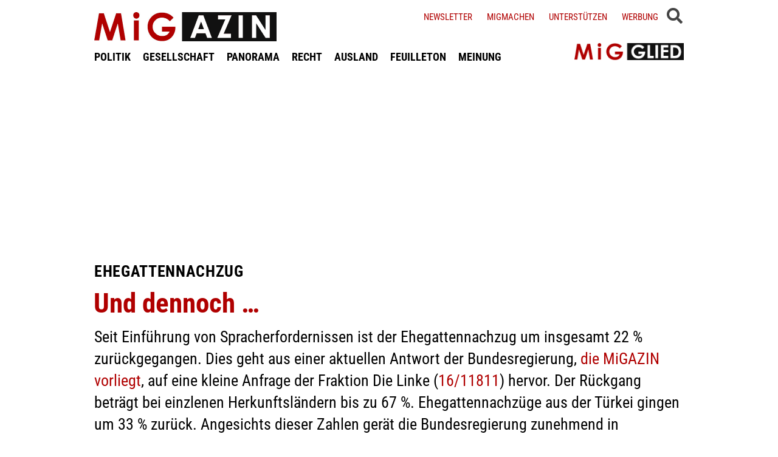

--- FILE ---
content_type: text/html; charset=UTF-8
request_url: https://www.migazin.de/2009/02/26/und-dennoch/
body_size: 14140
content:
<!DOCTYPE html><html lang="de"><head><meta charset="UTF-8"><link media="all" href="https://www.migazin.de/wp-content/cache/autoptimize/css/autoptimize_41a1f8b70dadada616a5c3f15b0201d1.css" rel="stylesheet"><link media="screen" href="https://www.migazin.de/wp-content/cache/autoptimize/css/autoptimize_11a73a5003dbd4d2521d93084e31ab5c.css" rel="stylesheet"><title>Und dennoch &#8230;</title><meta name="description" content="Seit Einführung von Spracherfordernissen ist der Ehegattennachzug um insgesamt 22 % zurückgegangen." /><meta name="robots" content="index, follow, noarchive" /><link rel="canonical" href="https://www.migazin.de/2009/02/26/und-dennoch/" /><meta property="og:type" content="article"><meta property="og:url" content="https://www.migazin.de/2009/02/26/und-dennoch/"><meta property="article:published_time" content="2009-02-26T13:21:46+01:00"><meta property="og:title" content="Und dennoch &#8230;"><meta property="og:description" content="Seit Einführung von Spracherfordernissen ist der Ehegattennachzug um insgesamt 22 % zurückgegangen."><meta property="og:image" content="https://www.migazin.de/wp-content/uploads/2020/05/steady_abo_werbung_800x450_V2.jpg"><meta name="twitter:card" content="summary"><meta name="twitter:site" content="MiGAZIN"><meta name="twitter:title" content="Und dennoch &#8230;"><meta name="twitter:description" content="Seit Einführung von Spracherfordernissen ist der Ehegattennachzug um insgesamt 22 % zurückgegangen."><meta name="viewport" content="width=device-width, initial-scale=1"><link rel="preload" href="https://www.migazin.de/wp-content/themes/migazin/fonts/roboto-condensed-400.woff2" as="font" type="font/woff2" crossorigin><link rel="preload" href="https://www.migazin.de/wp-content/themes/migazin/fonts/roboto-condensed-700.woff2" as="font" type="font/woff2" crossorigin><link rel="shortcut icon" type="image/x-icon" href="https://www.migazin.de/wp-content/themes/migazin/favicon.ico" /><link rel="apple-touch-icon" sizes="57x57" href="/apple-icon-57x57.png"><link rel="apple-touch-icon" sizes="60x60" href="/apple-icon-60x60.png"><link rel="apple-touch-icon" sizes="72x72" href="/apple-icon-72x72.png"><link rel="apple-touch-icon" sizes="76x76" href="/apple-icon-76x76.png"><link rel="apple-touch-icon" sizes="114x114" href="/apple-icon-114x114.png"><link rel="apple-touch-icon" sizes="120x120" href="/apple-icon-120x120.png"><link rel="apple-touch-icon" sizes="144x144" href="/apple-icon-144x144.png"><link rel="apple-touch-icon" sizes="152x152" href="/apple-icon-152x152.png"><link rel="apple-touch-icon" sizes="180x180" href="/apple-icon-180x180.png"><link rel="icon" type="image/png" sizes="192x192"  href="/android-icon-192x192.png"><link rel="icon" type="image/png" sizes="32x32" href="/favicon-32x32.png"><link rel="icon" type="image/png" sizes="96x96" href="/favicon-96x96.png"><link rel="icon" type="image/png" sizes="16x16" href="/favicon-16x16.png"><link rel="manifest" href="/manifest.json"><meta name="msapplication-TileColor" content="#ffffff"><meta name="msapplication-TileImage" content="/ms-icon-144x144.png"><meta name="theme-color" content="#ffffff"><link rel="pingback" href="https://www.migazin.de/xmlrpc.php" /> <script async src="https://pagead2.googlesyndication.com/pagead/js/adsbygoogle.js?client=ca-pub-0766627953583319" crossorigin="anonymous"></script> <link rel="alternate" type="application/rss+xml" title="MiGAZIN &raquo; Kommentar-Feed zu Und dennoch &#8230;" href="https://www.migazin.de/2009/02/26/und-dennoch/feed/" /><link rel="alternate" title="oEmbed (JSON)" type="application/json+oembed" href="https://www.migazin.de/wp-json/oembed/1.0/embed?url=https%3A%2F%2Fwww.migazin.de%2F2009%2F02%2F26%2Fund-dennoch%2F" /><link rel="alternate" title="oEmbed (XML)" type="text/xml+oembed" href="https://www.migazin.de/wp-json/oembed/1.0/embed?url=https%3A%2F%2Fwww.migazin.de%2F2009%2F02%2F26%2Fund-dennoch%2F&#038;format=xml" /> <script id="quotescollection-js-extra">var quotescollectionAjax = {"ajaxUrl":"https://www.migazin.de/wp-admin/admin-ajax.php","nonce":"51a7d5f649","nextQuote":"Next quote \u00bb","loading":"Loading...","error":"Error getting quote","autoRefreshMax":"20","autoRefreshCount":"0"};
//# sourceURL=quotescollection-js-extra</script> <link rel="https://api.w.org/" href="https://www.migazin.de/wp-json/" /><link rel="alternate" title="JSON" type="application/json" href="https://www.migazin.de/wp-json/wp/v2/posts/1026" /><link rel="EditURI" type="application/rsd+xml" title="RSD" href="https://www.migazin.de/xmlrpc.php?rsd" /><meta name="generator" content="WordPress 6.9" /><link rel='shortlink' href='https://www.migazin.de/?p=1026' />  <script type="application/ld+json">{"@context":"https://schema.org","@type":"NewsArticle","mainEntityOfPage":{"@type":"WebPage","@id":"https://www.migazin.de/2009/02/26/und-dennoch/"},"headline":"Und dennoch &#8230;","datePublished":"2009-02-26T13:21:46+01:00","dateModified":"2010-09-05T23:07:38+02:00","publisher":{"@type":"Organization","@id":"https://www.migazin.de/#organization","name":"MiGAZIN","url":"https://www.migazin.de/","logo":{"@type":"ImageObject","url":"https://www.migazin.de/wp-content/themes/migazin/images/migazin_logo.jpg"},"sameAs":["https://www.facebook.com/MiGAZIN","https://x.com/MiGAZIN","https://www.instagram.com/mig.azin/","https://bsky.app/profile/migazin.de"]},"author":{"@type":"Person","name":"Ekrem Senol"},"description":"Seit Einführung von Spracherfordernissen ist der Ehegattennachzug um insgesamt 22 % zurückgegangen. Dies geht aus einer aktuellen Antwort der Bundesregierung, die MiGAZIN vorliegt, auf eine kleine Anfrage der Fraktion Die Linke (16/11811) hervor. Der Rückgang beträgt bei einzlenen Herkunftsländern bis zu 67 %. Ehegattennachzüge aus der Türkei gingen um 33 % zurück. Angesichts dieser Zahlen gerät die Bundesregierung zunehmend in Erklärungs- und Handlungsnot. Und dennoch ..."}</script>  <script defer src="https://steadyhq.com/widget_loader/bb8d5856-02da-44b7-b871-d3a77d8449f6"></script>    <script async src="https://www.googletagmanager.com/gtag/js?id=G-JJNSQHWRZR"></script> <script>window.dataLayer = window.dataLayer || [];
  function gtag(){dataLayer.push(arguments);}
  gtag('js', new Date());

  gtag('config', 'G-JJNSQHWRZR');</script> </head><body class="wp-singular post-template-default single single-post postid-1026 single-format-standard wp-theme-migazin" data-site-url="https://www.migazin.de"><div id="header"><div class="header_wrapper"><nav id="navigation_bar"> <a href="https://www.migazin.de" class="logo"> <img src="https://www.migazin.de/wp-content/themes/migazin/images/migazin_logo.jpg" alt="MiGAZIN - Migration und Integration in Deutschland - Logo" title="MiGAZIN - Migration und Integration in Deutschland" /> </a><div class="menu-main_menu-container"><ul id="menu-main_menu" class="menu"><li id="menu-item-101804" class="menu-item menu-item-type-taxonomy menu-item-object-category menu-item-101804"><a href="https://www.migazin.de/category/politik/">POLITIK</a></li><li id="menu-item-101811" class="menu-item menu-item-type-taxonomy menu-item-object-category menu-item-101811"><a href="https://www.migazin.de/category/gesellschaft/">GESELLSCHAFT</a></li><li id="menu-item-101815" class="menu-item menu-item-type-taxonomy menu-item-object-category menu-item-has-children menu-item-101815"><a href="https://www.migazin.de/category/panorama/">PANORAMA</a><ul class="sub-menu"><li id="menu-item-101812" class="menu-item menu-item-type-taxonomy menu-item-object-category menu-item-101812"><a href="https://www.migazin.de/category/wirtschaft/">WIRTSCHAFT</a></li></ul></li><li id="menu-item-101816" class="menu-item menu-item-type-taxonomy menu-item-object-category menu-item-101816"><a href="https://www.migazin.de/category/panorama/recht/">RECHT</a></li><li id="menu-item-101810" class="menu-item menu-item-type-taxonomy menu-item-object-category menu-item-101810"><a href="https://www.migazin.de/category/ausland/">AUSLAND</a></li><li id="menu-item-101813" class="menu-item menu-item-type-taxonomy menu-item-object-category menu-item-has-children menu-item-101813"><a href="https://www.migazin.de/category/feuilleton/">FEUILLETON</a><ul class="sub-menu"><li id="menu-item-101814" class="menu-item menu-item-type-taxonomy menu-item-object-category menu-item-101814"><a href="https://www.migazin.de/category/feuilleton/rezension/">REZENSION</a></li></ul></li><li id="menu-item-101817" class="menu-item menu-item-type-taxonomy menu-item-object-category menu-item-101817"><a href="https://www.migazin.de/category/meinung/">MEINUNG</a></li></ul></div></nav> <span class="fas fa-bars smartphone_nav"></span><div class="search_wrapper"><div class="search_box"> <span class="fas fa-search" title="SUCHE"><div class="close_overlay"></div> </span></div> <span class="fas fa-bars desktop_nav" title="MENÜ"><div class="close_overlay"></div> </span></div><form role="search" method="get" id="searchform" name="searchform" action="https://www.migazin.de/" onsubmit="return uberprufung_nach_code_eingaben()"> <label class="screen-reader-text" for="s">Suche</label> <input type="search"
 value=""
 placeholder="Suchbegriff eingeben..."
 name="s"
 id="s" /></form><div class="header_right"><div class="textwidget custom-html-widget"> <a href="https://www.migazin.de/newsletter/">Newsletter</a> <a href="https://www.migazin.de/migmachen/">Migmachen</a> <a href="https://www.migazin.de/unterstutzen/">Unterstützen</a> <a href="https://www.migazin.de/werbung/">Werbung</a> <span> <script type="steady-switch" data-when="subscription"><style type="text/css">.sub_logout { display: inline-block !important; }</style></script> </span> <span> <script type="steady-switch" data-when="no-subscription"><style type="text/css">.sub_login { display: inline-block !important; }</style></script> </span> <span class="steady_manually_login sub_login" style="display: none;">LOGIN</span> <span class="steady_manually_login sub_logout" style="display: none;">LOGOUT</span></div></div> <a href="https://steady.page/de/migazin/about" target="_blank" class="plus_abo"> <img src="https://www.migazin.de/wp-content/themes/migazin/images/steady_migglied_logo.png" alt="Unterstütze MiGAZIN. Werde MiGGLIED!" title="Unterstütze MiGAZIN. Werde MiGGLIED!" /> </a> <script type="steady-switch" data-when="subscription"><style type="text/css">.g-1, .g-3, .g-4, .g-5, .g-6, .g-7, .g-8, .g-9, .g-10, .g-11, .g-12, .g-13, .a-52, .a-55, .a-54 { display: none !important; }</style></script> </div></div><main id="content" role="main"><div class="g g-4"><div class="g-single a-7"><div style="margin:10px 0 0 0;"> <ins class="adsbygoogle"
 style="display:block"
 data-ad-client="ca-pub-0766627953583319"
 data-ad-slot="7641565926"
 data-ad-format="auto"
 data-full-width-responsive="true"></ins> <script>(adsbygoogle = window.adsbygoogle || []).push({});</script></div></div></div><div class="article"><p class="kicker">Ehegattennachzug</p><h1 class="headline red">Und dennoch &#8230;</h1><p class="excerpt">Seit Einführung von Spracherfordernissen ist der Ehegattennachzug um insgesamt 22 % zurückgegangen. Dies geht aus einer aktuellen Antwort der Bundesregierung, <a title="MiGAZIN" href="http://www.migazin.de/2009/02/21/spracherfordernisse-bei-ehegattennachzug-%E2%80%93-bundesregierung-gerat-zunehmend-in-erklarungsnot/" target="_blank">die MiGAZIN vorliegt</a>, auf eine kleine Anfrage der Fraktion Die Linke (<a title="Bundestag" href="http://dip21.bundestag.de/dip21/btd/16/118/1611811.pdf" target="_blank">16/11811</a>) hervor. Der Rückgang beträgt bei einzlenen Herkunftsländern bis zu 67 %. Ehegattennachzüge aus der Türkei gingen um 33 % zurück. Angesichts dieser Zahlen gerät die Bundesregierung zunehmend in Erklärungs- und Handlungsnot. Und dennoch ...</p><p class="publish_infos"> <span class="autor"><b class='author'>Von </b><a href="https://www.migazin.de/author/es/" title="Artikel von Ekrem Senol" class="author url fn" rel="author">Ekrem Senol</a></span> <span class="date">Donnerstag, 26.02.2009, 13:21 Uhr<span class='pipe'>|</span>zuletzt aktualisiert: Sonntag, 05.09.2010, 23:07 Uhr</span> <span class="lesedauer"> Lesedauer: 0 Minuten&nbsp; | &nbsp; <script type="steady-switch" data-when="subscription"><a href="https://www.migazin.de/2009/02/26/und-dennoch/print/" title="Drucken" rel="nofollow">Drucken</a></script> <script type="steady-switch" data-when="no-subscription"><a href="https://steadyhq.com/de/log_in" rel="noopener" target="_blank">Zum Drucken anmelden</a></script> </span></p><div class="line"></div><div class="prev_wrapper"><div class="social_media_buttons"><div class="heateor_sss_sharing_container heateor_sss_horizontal_sharing" data-heateor-ss-offset="0" data-heateor-sss-href='https://www.migazin.de/2009/02/26/und-dennoch/'><div class="heateor_sss_sharing_ul"><a aria-label="Facebook" class="heateor_sss_facebook" href="https://www.facebook.com/sharer/sharer.php?u=https%3A%2F%2Fwww.migazin.de%2F2009%2F02%2F26%2Fund-dennoch%2F" title="Facebook" rel="nofollow noopener" target="_blank" style="font-size:32px!important;box-shadow:none;display:inline-block;vertical-align:middle"><span class="heateor_sss_svg" style="background-color:#0765FE;width:40px;height:40px;display:inline-block;opacity:1;float:left;font-size:32px;box-shadow:none;display:inline-block;font-size:16px;padding:0 4px;vertical-align:middle;background-repeat:repeat;overflow:hidden;padding:0;cursor:pointer;box-sizing:content-box"><svg style="display:block;" focusable="false" aria-hidden="true" xmlns="http://www.w3.org/2000/svg" width="100%" height="100%" viewBox="0 0 32 32"><path fill="#fff" d="M28 16c0-6.627-5.373-12-12-12S4 9.373 4 16c0 5.628 3.875 10.35 9.101 11.647v-7.98h-2.474V16H13.1v-1.58c0-4.085 1.849-5.978 5.859-5.978.76 0 2.072.15 2.608.298v3.325c-.283-.03-.775-.045-1.386-.045-1.967 0-2.728.745-2.728 2.683V16h3.92l-.673 3.667h-3.247v8.245C23.395 27.195 28 22.135 28 16Z"></path></svg></span></a><a aria-label="X" class="heateor_sss_button_x" href="https://twitter.com/intent/tweet?text=Und%20dennoch%20...&url=https%3A%2F%2Fwww.migazin.de%2F2009%2F02%2F26%2Fund-dennoch%2F" title="X" rel="nofollow noopener" target="_blank" style="font-size:32px!important;box-shadow:none;display:inline-block;vertical-align:middle"><span class="heateor_sss_svg heateor_sss_s__default heateor_sss_s_x" style="background-color:#2a2a2a;width:40px;height:40px;display:inline-block;opacity:1;float:left;font-size:32px;box-shadow:none;display:inline-block;font-size:16px;padding:0 4px;vertical-align:middle;background-repeat:repeat;overflow:hidden;padding:0;cursor:pointer;box-sizing:content-box"><svg width="100%" height="100%" style="display:block;" focusable="false" aria-hidden="true" xmlns="http://www.w3.org/2000/svg" viewBox="0 0 32 32"><path fill="#fff" d="M21.751 7h3.067l-6.7 7.658L26 25.078h-6.172l-4.833-6.32-5.531 6.32h-3.07l7.167-8.19L6 7h6.328l4.37 5.777L21.75 7Zm-1.076 16.242h1.7L11.404 8.74H9.58l11.094 14.503Z"></path></svg></span></a><a aria-label="Bluesky" class="heateor_sss_button_bluesky" href="https://bsky.app/intent/compose?text=Und%20dennoch%20...%20https%3A%2F%2Fwww.migazin.de%2F2009%2F02%2F26%2Fund-dennoch%2F" title="Bluesky" rel="nofollow noopener" target="_blank" style="font-size:32px!important;box-shadow:none;display:inline-block;vertical-align:middle"><span class="heateor_sss_svg heateor_sss_s__default heateor_sss_s_bluesky" style="background-color:#0085ff;width:40px;height:40px;display:inline-block;opacity:1;float:left;font-size:32px;box-shadow:none;display:inline-block;font-size:16px;padding:0 4px;vertical-align:middle;background-repeat:repeat;overflow:hidden;padding:0;cursor:pointer;box-sizing:content-box"><svg width="100%" height="100%" style="display:block;" focusable="false" aria-hidden="true" viewBox="-3 -3 38 38" xmlns="http://www.w3.org/2000/svg"><path d="M16 14.903c-.996-1.928-3.709-5.521-6.231-7.293C7.353 5.912 6.43 6.206 5.827 6.478 5.127 6.793 5 7.861 5 8.49s.346 5.155.572 5.91c.747 2.496 3.404 3.34 5.851 3.07.125-.02.252-.036.38-.052-.126.02-.253.037-.38.051-3.586.529-6.771 1.83-2.594 6.457 4.595 4.735 6.297-1.015 7.171-3.93.874 2.915 1.88 8.458 7.089 3.93 3.911-3.93 1.074-5.928-2.512-6.457a8.122 8.122 0 0 1-.38-.051c.128.016.255.033.38.051 2.447.271 5.104-.573 5.85-3.069.227-.755.573-5.281.573-5.91 0-.629-.127-1.697-.827-2.012-.604-.271-1.526-.566-3.942 1.132-2.522 1.772-5.235 5.365-6.231 7.293Z" fill="#fff"/></svg></span></a><a aria-label="Whatsapp" class="heateor_sss_whatsapp" href="https://api.whatsapp.com/send?text=Und%20dennoch%20...%20https%3A%2F%2Fwww.migazin.de%2F2009%2F02%2F26%2Fund-dennoch%2F" title="Whatsapp" rel="nofollow noopener" target="_blank" style="font-size:32px!important;box-shadow:none;display:inline-block;vertical-align:middle"><span class="heateor_sss_svg" style="background-color:#55eb4c;width:40px;height:40px;display:inline-block;opacity:1;float:left;font-size:32px;box-shadow:none;display:inline-block;font-size:16px;padding:0 4px;vertical-align:middle;background-repeat:repeat;overflow:hidden;padding:0;cursor:pointer;box-sizing:content-box"><svg style="display:block;" focusable="false" aria-hidden="true" xmlns="http://www.w3.org/2000/svg" width="100%" height="100%" viewBox="-6 -5 40 40"><path class="heateor_sss_svg_stroke heateor_sss_no_fill" stroke="#fff" stroke-width="2" fill="none" d="M 11.579798566743314 24.396926207859085 A 10 10 0 1 0 6.808479557110079 20.73576436351046"></path><path d="M 7 19 l -1 6 l 6 -1" class="heateor_sss_no_fill heateor_sss_svg_stroke" stroke="#fff" stroke-width="2" fill="none"></path><path d="M 10 10 q -1 8 8 11 c 5 -1 0 -6 -1 -3 q -4 -3 -5 -5 c 4 -2 -1 -5 -1 -4" fill="#fff"></path></svg></span></a></div><div class="heateorSssClear"></div></div></div><div class="prev_post_icon"> <a href="https://www.migazin.de/2009/02/26/presseschau-deutsche-presse-vom-26022009-turkish-airlines-flugzeugabsturz-emmely/" data-title-char-length="68"> <span class="stitel">Deutsche Presse</span> &nbsp; 26.02.2009 - Turkish Airlines Flugzeugabsturz, Emmely </a></div></div><div class="next_wrapper"> <a class="next_post_link" href="https://www.migazin.de/2009/02/26/integrationsmonitor-des-instituts-der-deutschen-wirtschaft-koln-auslanderintegration-meist-fehlanzeige/" data-title-char-length="58"> <span class="stitel">Integrationsmonitor</span> &nbsp; Ausländerintegration meist Fehlanzeige </a><div class="next_post_icon"> <a href="https://www.migazin.de/2009/02/26/integrationsmonitor-des-instituts-der-deutschen-wirtschaft-koln-auslanderintegration-meist-fehlanzeige/" data-title-char-length="58"> <span class="stitel">Integrationsmonitor</span> &nbsp; Ausländerintegration meist Fehlanzeige </a></div></div><div class="main"><div class="g g-1"><div class="g-single a-16"><div style="margin:5px 0 10px 0;"> <ins class="adsbygoogle"
 style="display:block"
 data-ad-client="ca-pub-0766627953583319"
 data-ad-slot="7081795745"
 data-ad-format="auto"
 data-full-width-responsive="true"></ins> <script>(adsbygoogle = window.adsbygoogle || []).push({});</script></div></div></div> <span class="kategorien"> Humor </span></div><div class="main_extra"> <a href="https://www.migazin.de" class="back_to_home">Zurück zur Startseite</a> <script type="steady-switch" data-when="subscription"><style type="text/css">.abo_box { display: none; }</style></script> <div class="abo_box migletter"> <span class="headline"><span class="red">MiG</span>LETTER</span> <span class="more_infos"><a href="https://www.migazin.de/newsletter/" target="_blank">(mehr Informationen)</a></span><div class="
 mailpoet_form_popup_overlay
 "></div><div
 id="mailpoet_form_3"
 class="
 mailpoet_form
 mailpoet_form_php
 mailpoet_form_position_
 mailpoet_form_animation_
 "
 ><form
 target="_self"
 method="post"
 action="https://www.migazin.de/wp-admin/admin-post.php?action=mailpoet_subscription_form"
 class="mailpoet_form mailpoet_form_form mailpoet_form_php"
 novalidate
 data-delay=""
 data-exit-intent-enabled=""
 data-font-family=""
 data-cookie-expiration-time=""
 > <input type="hidden" name="data[form_id]" value="3" /> <input type="hidden" name="token" value="91c5cc9770" /> <input type="hidden" name="api_version" value="v1" /> <input type="hidden" name="endpoint" value="subscribers" /> <input type="hidden" name="mailpoet_method" value="subscribe" /> <label class="mailpoet_hp_email_label" style="display: none !important;">Bitte dieses Feld leer lassen<input type="email" name="data[email]"/></label><div class="mailpoet_paragraph " ><p class="info_txt">Verpasse nichts mehr. Bestelle jetzt den kostenlosen MiGAZIN-Newsletter:</p></div><div class="mailpoet_paragraph "><input type="email" autocomplete="email" class="mailpoet_text" id="form_email_3" name="data[form_field_MGQ2Y2Y4MDYwMGNlX2VtYWls]" title="E-Mail" value="" style="padding:5px;margin: 0 auto 0 0;" data-automation-id="form_email"  placeholder="E-Mail *" aria-label="E-Mail *" data-parsley-errors-container=".mailpoet_error_1hh6d" data-parsley-required="true" required aria-required="true" data-parsley-minlength="6" data-parsley-maxlength="150" data-parsley-type-message="Dieser Wert sollte eine gültige E-Mail-Adresse sein." data-parsley-required-message="Dieses Feld wird benötigt."/><span class="mailpoet_error_1hh6d"></span></div><div class="mailpoet_paragraph "><input type="text" autocomplete="given-name" class="mailpoet_text" id="form_first_name_3" name="data[form_field_YWE1MDE2NDcyZDI2X2ZpcnN0X25hbWU=]" title="Vorname (optional)" value="" style="padding:5px;margin: 0 auto 0 0;" data-automation-id="form_first_name"  placeholder="Vorname (optional)" aria-label="Vorname (optional)" data-parsley-errors-container=".mailpoet_error_fld8g" data-parsley-names='[&quot;Bitte gib einen gültigen Namen an.&quot;,&quot;Adressen in Namen sind nicht erlaubt, bitte füge stattdessen deinen Namen hinzu.&quot;]'/><span class="mailpoet_error_fld8g"></span></div><div class="mailpoet_paragraph "><input type="text" autocomplete="family-name" class="mailpoet_text" id="form_last_name_3" name="data[form_field_NTdlOWJkOTk2MDQ5X2xhc3RfbmFtZQ==]" title="Name (optional)" value="" style="padding:5px;margin: 0 auto 0 0;" data-automation-id="form_last_name"  placeholder="Name (optional)" aria-label="Name (optional)" data-parsley-errors-container=".mailpoet_error_avjin" data-parsley-names='[&quot;Bitte gib einen gültigen Namen an.&quot;,&quot;Adressen in Namen sind nicht erlaubt, bitte füge stattdessen deinen Namen hinzu.&quot;]'/><span class="mailpoet_error_avjin"></span></div><div class="mailpoet_paragraph "><input type="submit" class="mailpoet_submit" value="Bestellen" data-automation-id="subscribe-submit-button" style="padding:5px;margin: 0 auto 0 0;border-color:transparent;" /><span class="mailpoet_form_loading"><span class="mailpoet_bounce1"></span><span class="mailpoet_bounce2"></span><span class="mailpoet_bounce3"></span></span></div><div class="mailpoet_message"><p class="mailpoet_validate_success"
 style="display:none;"
 >Prüfe deinen Posteingang oder Spam-Ordner, um dein Abonnement zu bestätigen.</p><p class="mailpoet_validate_error"
 style="display:none;"
 ></p></div></form></div></div><div class="abo_box abonnieren"> <span class="headline">UNTERSTÜTZE <span class="red">MiG</span>AZIN!</span> <span class="more_infos"><a href="https://steadyhq.com/de/migazin/" target="_blank">(mehr Informationen)</a></span><p>Wir informieren täglich über das Wichtigste zu Migration, Integration und Rassismus. Dafür wurde MiGAZIN mit dem <a href="https://www.grimme-online-award.de/archiv/2012/preistraeger/p/d/migazin/" rel="noopener" target="_blank">Grimme Online Award</a> ausgezeichnet. Unterstüzte diese Arbeit und verpasse nichts mehr: <strong><a href="https://steadyhq.com/de/migazin/" rel="noopener" target="_blank">Werde jetzt Mitglied.</a></strong></p> <a href="https://steadyhq.com/de/migazin/" target="_blank" class="left_btn" title="Weitere Infos"><strong>MiGGLIED WERDEN</strong></a> <a class="steady-login-button" data-size="large" data-language="german" style="display: none;"></a></div><div class="g g-12"><div class="g-single a-61"><span style="font-size:18px;">Auch interessant<span><div style="margin-bottom:30px;"><ins class="adsbygoogle"
 style="display:block"
 data-ad-format="autorelaxed"
 data-ad-client="ca-pub-0766627953583319"
 data-ad-slot="9908157680"></ins> <script>(adsbygoogle = window.adsbygoogle || []).push({});</script></div></div></div><div class="meistgelesen_box"> <span class="headline">Meistgelesene Artikel</span><div class="tptn_posts_daily      tptn-text-only"><ul><li><span class="tptn_after_thumb"><a href="https://www.migazin.de/2026/01/27/stoppt-boote-britische-rechtsextremisten-gefluechtete-franzoesischer-kueste/"     class="tptn_link"><span class="kicker">„Stoppt die Boote“</span> <span class="tptn_title">Britische Rechtsextremisten jagen Geflüchtete an&hellip;</span></a></span></li><li><span class="tptn_after_thumb"><a href="https://www.migazin.de/2026/01/26/minnesota-das-unvorstellbare-ist-naeher-als-wir-denken/"     class="tptn_link"><span class="kicker">Minnesota</span> <span class="tptn_title">Das Unvorstellbare ist näher, als wir denken</span></a></span></li><li><span class="tptn_after_thumb"><a href="https://www.migazin.de/2026/01/25/alabali-radovan-deutschland-kampf-fluchtursachen/"     class="tptn_link"><span class="kicker">Neue Entwicklungspolitik</span> <span class="tptn_title">Alabali Radovan: Deutschland gibt Kampf gegen&hellip;</span></a></span></li><li><span class="tptn_after_thumb"><a href="https://www.migazin.de/2026/01/25/afd-will-einbuergerung-nur-noch-fuer-reiche-und-abschiebepolizei/"     class="tptn_link"><span class="kicker">Wahlkampf in Bayern</span> <span class="tptn_title">AfD will Einbürgerung nur noch für Reiche &#8211;&hellip;</span></a></span></li><li><span class="tptn_after_thumb"><a href="https://www.migazin.de/2026/01/27/bundesagentur-ohne-auslaendische-beschaeftigte-geht-es-nicht-mehr/"     class="tptn_link"><span class="kicker">Bundesagentur</span> <span class="tptn_title">Ohne ausländische Beschäftigte geht es nicht mehr</span></a></span></li><li><span class="tptn_after_thumb"><a href="https://www.migazin.de/2026/01/28/spanien-will-status-von-500-000-immigranten-legalisieren/"     class="tptn_link"><span class="kicker">Kurs auf Menschenrechte</span> <span class="tptn_title">Spanien will 500.000 Migranten Aufenthaltstitel geben</span></a></span></li></ul><div class="tptn_clear"></div></div><br /></div><div class="comments_box"><div id="comments"> <script>function checkform_for_comment() {
		
		  if ( document.forms['commentform'].author.value == "" || document.forms['commentform'].author.value == "Name" ) {
			  window.alert("Bitte geben Sie Ihren Namen an.");
			  document.forms['commentform'].author.focus();
			  return false;
		  }		
	
		  if ( document.forms['commentform'].email.value == "" ) {
			  window.alert("Bitte geben Sie eine Email Adresse an.");
			  document.forms['commentform'].email.focus();
			  return false;
		  }
		  
		  if ( document.forms['commentform'].email.value.indexOf("@")== -1 || document.forms['commentform'].email.value.indexOf(".")== -1 ) {
			  window.alert("Bitte geben Sie eine gültige Email Adresse an.");
			  document.forms['commentform'].email.focus();
			  return false;			  
		  }
		  
		  if ( document.forms['commentform'].comment.value == "" ) {
			  window.alert("Bitte geben Sie ein Kommentar ein.");
			  document.forms['commentform'].comment.focus();
			  return false;
		  }	
		  
	}</script> <div id="respond" class="comment-respond abo_box"> <span class="headline"><span class="red">MiG</span>DISKUTIEREN</span> <span class="more_infos">(Bitte die <a href="https://www.migazin.de/netiquette" class="netiquette_link red" target="_blank">Netiquette</a> beachten.)</span> <small><a rel="nofollow" id="cancel-comment-reply-link" href="" style="display:none;font-weight: bold;">Antworten abbrechen</a></small><form action="https://www.migazin.de/wp-comments-post.php" method="post" id="commentform" class="comment-form" onSubmit="return checkform_for_comment()"> <input tabindex="1" type="text" name="author" id="author" class="name" placeholder="Name" onfocus="if(this.value == this.defaultValue) this.value = '';" size="22" /> <input tabindex="2" type="text" name="email" id="email" class="email" placeholder="E-Mail" onfocus="if(this.value == this.defaultValue) this.value = '';" size="22" /><textarea tabindex="3" onfocus="if(this.value == this.defaultValue) this.value = '';" name="comment" id="comment" rows="5" placeholder="Kommentar"></textarea><input tabindex="4" name="submit" type="submit" class="submit_btn" id="submit" value="Kommentar abschicken" /> <input type='hidden' name='comment_parent' id='comment_parent' value='0' /> <input type="hidden" name="comment_post_ID" id="comment_post_ID" value="1026" /><p style="display: none;"><input type="hidden" id="akismet_comment_nonce" name="akismet_comment_nonce" value="2eaf46ea44" /></p><p style="display: none !important;" class="akismet-fields-container" data-prefix="ak_"><label>&#916;<textarea name="ak_hp_textarea" cols="45" rows="8" maxlength="100"></textarea></label><input type="hidden" id="ak_js_1" name="ak_js" value="56"/><script>document.getElementById( "ak_js_1" ).setAttribute( "value", ( new Date() ).getTime() );</script></p></form></div><ol class="commentlist"><li class="comment even thread-even depth-1" id="li-comment-166"><div id="comment-166"><div class="comment-author vcard"> <cite class="fn">Katharina Günes</cite> <span class="says">sagt:</span></div><div class="comment-meta commentmetadata"><a href="https://www.migazin.de/2009/02/26/und-dennoch/#comment-166"> 12. März 2009 um 11:22 </a></div><div class="comment-body"><p>Und auch hier: was sollen Ehegatten hier, die sich nicht zurecht finden mangels Sprachkenntnissen?<br /> Evtl ist es auch ein guter Schutz gegen Importbräute.<br /> Wo ist das Problem? Ich darf auch nicht in die USA einwandern, wenn ich kein Englisch kann.<br /> Und ich möchte mal eine türkische Firma in der Türkei sehen, die einen deutschen einstellt, der dann kein Wort versteht.<br /> Wenn die Ehegatten kommen wollen- dann bitte mit Deutschkenntnissen.<br /> Lassen sich auch in der Türkei erwerben.<br /> LG</p></div><div class="reply"> <a rel="nofollow" class="comment-reply-link" href="https://www.migazin.de/2009/02/26/und-dennoch/?replytocom=166#respond" data-commentid="166" data-postid="1026" data-belowelement="comment-166" data-respondelement="respond" data-replyto="Auf Katharina Günes antworten" aria-label="Auf Katharina Günes antworten">Antworten</a></div></div></li><li class="comment odd alt thread-odd thread-alt depth-1" id="li-comment-181"><div id="comment-181"><div class="comment-author vcard"> <cite class="fn">Vincent</cite> <span class="says">sagt:</span></div><div class="comment-meta commentmetadata"><a href="https://www.migazin.de/2009/02/26/und-dennoch/#comment-181"> 13. März 2009 um 00:15 </a></div><div class="comment-body"><p>Ja sicher und die Männer sollen Blaue Augen haben und die Frauen sollen Blond sein. Ach ja dicke Brüste müssen sie auch mitbringen. Sonst noch wünsche Herr &#8230;? Das nennt man assimilierung was die Deutschen machen und zuletzt wurde diese Wort vor dem 2.Weltkrieg benutzt !!! Jeder Einwanderere in Amerika kann Englisch ? Auf welchem Planeten lebst du eigentlich. Ich kenne Ami Banker die nicht mal richtig Englsich können.</p><p>Ich würde mal das Lexikon unter dem Wort Toleranz aufschlagen Frau Katharina Günes.</p></div><div class="reply"> <a rel="nofollow" class="comment-reply-link" href="https://www.migazin.de/2009/02/26/und-dennoch/?replytocom=181#respond" data-commentid="181" data-postid="1026" data-belowelement="comment-181" data-respondelement="respond" data-replyto="Auf Vincent antworten" aria-label="Auf Vincent antworten">Antworten</a></div></div><ul class="children"><li class="comment even depth-2" id="li-comment-190"><div id="comment-190"><div class="comment-author vcard"> <cite class="fn">Katharina Günes</cite> <span class="says">sagt:</span></div><div class="comment-meta commentmetadata"><a href="https://www.migazin.de/2009/02/26/und-dennoch/#comment-190"> 13. März 2009 um 15:55 </a></div><div class="comment-body"><p>Lieber Vincent, mein Vater konnte auch kein Deutsch, als er von seinem Vater, einem sogenannten Gastarbeiter, mit seiner Mutter, die ebenfalls nicht die Sprache konnte, aus seiner vertrauten Umgebung gerissen und nach Deutschland importiert wurde&#8230;seine eigenen Worte&#8230;<br /> Seine Mutter konnte ihm nichts vermitteln, ihm nicht in der Schule helfen, der Vater auch nicht, hat zu viel gearbeitet.<br /> Danke, für den Tipp mit den blauen Augen&#8230;bei mir selbst schlägt das türkische extrem durch, mein Mann ist Iraner und auch weder blond noch blauäugig. Unser Sohn übrigens auch nicht.</p><p>Es geht hier nicht um Ablehnung der Menschen, sondern darum, dass sie auch IRGENDEINE BASIS brauchen, wenn sie hierher kommen.<br /> Es kann nun mal nicht jeder türkische Einwanderer in der Döner Bude oder beim Gemüsemann unterkommen&#8230;<br /> Mein Vater hat sich jedenfalls nur hier gut einleben und auch beruflich durchsetzen können, weil er sich jede erdenkliche Mühe gemacht hat, die Sprache zu lernen. Und wenn dann im Hause nur türkisch geprochen wird, ist das schwer für ein Kind.<br /> Oder wie erklärst Du Dir soviele türkischstämmige Kinder, die Probleme in der Schule haben?<br /> Sind die dümmer? Nein. Sie sollen in der Schule mitmachen, aber zuhause kann man sie nicht unterstützen.<br /> Mein Oma war fast 30 Jahre in DE und ist dann in die TR zurück ohne auch nur EIN WORT zu sprechen.<br /> Sie hat die Zeit hier fast nur im Haus verbracht und NIE Anschluss gefunden. Daran ist sie krank geworden.</p><p>Sorry, aber ich lasse mich von Dir  nicht intolerant nennen, noch mir Deine alberne Blond-und-Blauäugig Theorie unterstellen. Und &#8222;dicke Brüste&#8220; oder was Du da von Dir gibst, habe ich selbst, die muss ich mir nicht importieren.<br /> Das ist unsachlich und hat mit dem Thema nichts zu tun.</p><p>Aus dem eigenen Verwandtenkreis meiner türkischen Seite kann ich berichten, dass es für die vermittelten Ehen-<br /> man nennts wohl allgeimein ZWANGSEHE, etwas schwerer geworden ist, seit die in der Türkei wohnende Ehepartnerin DEUTSCH können muss, um nachzuziehen.<br /> für viele dieser Mädchen ein unglaublicher Vorteil, kommen sie doch in ein fremdes Land. Ich denke schon, dass es den Mädchen hilft und vorallem ihnen hier mehr Möglichkeiten gibt als nur im Haus auf den Mann zu warten, der ihnen dann die Post vorliest oder mit ihnen überall hin muss, weil sie kein Wort verstehen.</p><p>Aber, bei Allah, es gibt ja genügend Männer, die gerade das wollen.<br /> Und denen wird ein Strich durch die Rechnung gemacht.<br /> Daher sehe ich das als Vorteil an.<br /> Ich fühle mich hier jedenfalls Integriert und nicht assimiliert..die Deutschen sind ja keine Borg..<br /> Widerstand ist nich zwecklos. Aber bei manchen Gelegenheiten HIRN und SINNLOS.<br /> Und wenn Du AMI BANKER kennst die kein English sprechen, hast Du ja vielleicht den Grund für die Wirtschafskrise gefunden.<br /> Congrats, my Dear&#8230;I hope you have a solution for it.<br /> Maybe a turkish manager?<br /> Lets see.</p></div><div class="reply"> <a rel="nofollow" class="comment-reply-link" href="https://www.migazin.de/2009/02/26/und-dennoch/?replytocom=190#respond" data-commentid="190" data-postid="1026" data-belowelement="comment-190" data-respondelement="respond" data-replyto="Auf Katharina Günes antworten" aria-label="Auf Katharina Günes antworten">Antworten</a></div></div></li></ul></li><li class="comment odd alt thread-even depth-1" id="li-comment-187"><div id="comment-187"><div class="comment-author vcard"> <cite class="fn">Jalfes</cite> <span class="says">sagt:</span></div><div class="comment-meta commentmetadata"><a href="https://www.migazin.de/2009/02/26/und-dennoch/#comment-187"> 13. März 2009 um 13:03 </a></div><div class="comment-body"><p>Hallo? was geht sa ab? Habt Ihr nich das gefühl, dass sie neben dem Thema liegen? auch ich bin Nichtdeutscher und musste mich anpassen. Sowohl im Arbeitsleben als auch mit der Sprache. Vor 20 Jahren wusste ich nicht einmal, dass ich bei einem Hauptwort einen Großbuchstaben anbringen muss. aber das ist auch egal&#8230; beim Reden hört man die Großbuchstaben auch nicht heraus. doch sollte man(n, Frau) schon einen Grundschatz des Gastlandes besitzen, um wenigsten den Hauch einer Chance zu haben, sich in dieser Gesellschaft einzuleben. dann bleibt natürlich noch die Frage, ob das überhaupt gewollt ist&#8230; Wenn ich in ein fremdes Land gehen und dort leben, ich mich integrieren will, dann stellt sich doch die Frage der Sprache in keiner Weise, weil ich dann diese Sprache ganz selbstverständlich erwerben will und kann. Will ich aber im fremden Land nur unter Meinesgleichen bleiben, werde ich die Sprache nie richtig erlernen, um mich optimal integrieren zu können und somit werden ich immer am Rande dieser Gesellschaft bleiben.<br /> Wenn wir schone von Toleranz sprechen, so sollte nicht nur der Einheimische den Fremden tolerieren, sonder auch der Fremde muss so tolerant sein und die Integration wollen, wenn er nicht ausgeschlossen werden will. Ich habe es ja auch so getan und ich kann ihnen versichern, wenn ich mich auf Deutsch unterhalte merkt keiner wohrer ich stamme. Das nenne ich Integration :-)</p><p>Liebe Grüße aus dem Süden</p><p>Jalfes (VJ)</p></div><div class="reply"> <a rel="nofollow" class="comment-reply-link" href="https://www.migazin.de/2009/02/26/und-dennoch/?replytocom=187#respond" data-commentid="187" data-postid="1026" data-belowelement="comment-187" data-respondelement="respond" data-replyto="Auf Jalfes antworten" aria-label="Auf Jalfes antworten">Antworten</a></div></div><ul class="children"><li class="comment even depth-2" id="li-comment-191"><div id="comment-191"><div class="comment-author vcard"> <cite class="fn">Katharina Günes</cite> <span class="says">sagt:</span></div><div class="comment-meta commentmetadata"><a href="https://www.migazin.de/2009/02/26/und-dennoch/#comment-191"> 13. März 2009 um 16:00 </a></div><div class="comment-body"><p>Hallo Jalfes. Kaum zu glauben, dass Du nicht in Deiner Muttersprache schreibst. Hochachtung.<br /> Genau das meinte ich.<br /> Auch ich bin halbe Ausländerin.<br /> Und ich bin sehr wohl aktzeptiert.<br /> So wie Du auch.<br /> Schönes Wochenende</p></div><div class="reply"> <a rel="nofollow" class="comment-reply-link" href="https://www.migazin.de/2009/02/26/und-dennoch/?replytocom=191#respond" data-commentid="191" data-postid="1026" data-belowelement="comment-191" data-respondelement="respond" data-replyto="Auf Katharina Günes antworten" aria-label="Auf Katharina Günes antworten">Antworten</a></div></div></li></ul></li></ol></div></div></div></div><div class="g g-10"><div class="g-single a-46"><div style="margin:10px 0 20px 0;"> <ins class="adsbygoogle"
 style="display:block"
 data-ad-client="ca-pub-0766627953583319"
 data-ad-slot="1109793072"
 data-ad-format="auto"
 data-full-width-responsive="true"></ins> <script>(adsbygoogle = window.adsbygoogle || []).push({});</script></div></div></div></main><div id="footer"> <i class="fas fa-arrow-up black top_scroller"></i><div class="line"></div><div class="box"><p class="headline"><span class="red">MiG</span>NETIQUETTE</p><p class="info"> Wir legen großen Wert darauf, Diskussionen und Austausch zu fördern. Hierbei legen wir  großen Wert auf die Einhaltung unserer Netiquette. Unser Grundsatz lautet: So wie wir in der realen Welt mit den Menschen um uns umgehen, so sollten wir uns auch im Internet verhalten: höflich und respektvoll. Den vollständigen Wortlaut unserer Netiquette findest du <a href="https://migazin.de/netiquette/">hier</a>.</p></div><div class="box"><p class="headline"><span class="red">MiG</span>MACHEN</p><p class="info"> MiGAZIN lebt von der Vielfalt, von den Erfahrungen und dem Wissen seiner Autoren. Die besten Geschichten schreibt immer noch das Leben. Deshalb wurde 
 MiGMACHEN ins Leben gerufen. Es bietet allen allen Interessierten die Möglichkeit, bei MiGAZIN mitzumachen und es mitzugestalten. <a href="https://www.migazin.de/migmachen/">Weitere Informationen gibt es hier ...</a></p></div><div class="box"><p class="headline"><span class="red">GRIMME</span> Online Award</p><p class="info"> MiGAZIN wurde mit dem Grimme Online Award ausgezeichnet. Begründung der Jury: "Über Migranten und Migration wird in Deutschland viel gesprochen. Vor allem von Deutschen. Im Chor der vielen fehlen aber zumeist die der Migranten. Und genau diese Lücke füllt das MiGAZIN mit qualitativ hochwertigen Texten und verständlicher Berichterstattung." <a href="https://www.grimme-online-award.de/archiv/2012/preistraeger/p/d/migazin/" target="_blank">Weiter...</a></p></div><div class="line clear"></div><div class="copyright_box"> <a href="https://www.migazin.de/category/migblog/">In eigener Sache</a> <span class="pipe">|</span> <a href="https://www.migazin.de/werbung/">Werbung im MiGAZIN</a> <span class="pipe">|</span> <a href="https://www.migazin.de/unterstutzen/">Unterstützen</a> <span class="pipe">|</span> <a href="https://www.migazin.de/netiquette/">Netiquette</a> <span class="pipe">|</span> <a href="https://www.migazin.de/impressum/">Impressum</a> <span class="pipe">|</span> <a href="https://www.migazin.de/disclaimer/">Disclaimer</a><div class="copyright_bottom"> © MiGAZIN 2008-2026<div style="margin-top: 20px"><a class="steady-login-button" data-size="small" data-language="german" style="display: none;"></a></div></div></div></div> <script type="speculationrules">{"prefetch":[{"source":"document","where":{"and":[{"href_matches":"/*"},{"not":{"href_matches":["/wp-*.php","/wp-admin/*","/wp-content/uploads/*","/wp-content/*","/wp-content/plugins/*","/wp-content/themes/migazin/*","/*\\?(.+)"]}},{"not":{"selector_matches":"a[rel~=\"nofollow\"]"}},{"not":{"selector_matches":".no-prefetch, .no-prefetch a"}}]},"eagerness":"conservative"}]}</script> <noscript><style>.lazyload{display:none;}</style></noscript><script data-noptimize="1">window.lazySizesConfig=window.lazySizesConfig||{};window.lazySizesConfig.loadMode=1;</script><script async data-noptimize="1" src='https://www.migazin.de/wp-content/plugins/autoptimize/classes/external/js/lazysizes.min.js'></script><script id="adrotate-clicker-js-extra">var click_object = {"ajax_url":"https://www.migazin.de/wp-admin/admin-ajax.php"};
//# sourceURL=adrotate-clicker-js-extra</script> <script src="https://www.migazin.de/wp-includes/js/dist/hooks.min.js" id="wp-hooks-js"></script> <script src="https://www.migazin.de/wp-includes/js/dist/i18n.min.js" id="wp-i18n-js"></script> <script id="wp-i18n-js-after">wp.i18n.setLocaleData( { 'text direction\u0004ltr': [ 'ltr' ] } );
//# sourceURL=wp-i18n-js-after</script> <script id="contact-form-7-js-translations">( function( domain, translations ) {
	var localeData = translations.locale_data[ domain ] || translations.locale_data.messages;
	localeData[""].domain = domain;
	wp.i18n.setLocaleData( localeData, domain );
} )( "contact-form-7", {"translation-revision-date":"2025-10-26 03:28:49+0000","generator":"GlotPress\/4.0.3","domain":"messages","locale_data":{"messages":{"":{"domain":"messages","plural-forms":"nplurals=2; plural=n != 1;","lang":"de"},"This contact form is placed in the wrong place.":["Dieses Kontaktformular wurde an der falschen Stelle platziert."],"Error:":["Fehler:"]}},"comment":{"reference":"includes\/js\/index.js"}} );
//# sourceURL=contact-form-7-js-translations</script> <script id="contact-form-7-js-before">var wpcf7 = {
    "api": {
        "root": "https:\/\/www.migazin.de\/wp-json\/",
        "namespace": "contact-form-7\/v1"
    },
    "cached": 1
};
//# sourceURL=contact-form-7-js-before</script> <script id="wp-polls-js-extra">var pollsL10n = {"ajax_url":"https://www.migazin.de/wp-admin/admin-ajax.php","text_wait":"Deine letzte Anfrage ist noch in Bearbeitung. Bitte warte einen Moment\u00a0\u2026","text_valid":"Bitte w\u00e4hle eine g\u00fcltige Umfrageantwort.","text_multiple":"Maximal zul\u00e4ssige Anzahl an Auswahlm\u00f6glichkeiten: ","show_loading":"1","show_fading":"1"};
//# sourceURL=wp-polls-js-extra</script> <script id="tptn_tracker-js-extra">var ajax_tptn_tracker = {"ajax_url":"https://www.migazin.de/","top_ten_id":"1026","top_ten_blog_id":"1","activate_counter":"11","top_ten_debug":"0","tptn_rnd":"95148649"};
//# sourceURL=tptn_tracker-js-extra</script> <script id="heateor_sss_sharing_js-js-before">function heateorSssLoadEvent(e) {var t=window.onload;if (typeof window.onload!="function") {window.onload=e}else{window.onload=function() {t();e()}}};	var heateorSssSharingAjaxUrl = 'https://www.migazin.de/wp-admin/admin-ajax.php', heateorSssCloseIconPath = 'https://www.migazin.de/wp-content/plugins/sassy-social-share/public/../images/close.png', heateorSssPluginIconPath = 'https://www.migazin.de/wp-content/plugins/sassy-social-share/public/../images/logo.png', heateorSssHorizontalSharingCountEnable = 0, heateorSssVerticalSharingCountEnable = 0, heateorSssSharingOffset = -10; var heateorSssMobileStickySharingEnabled = 0;var heateorSssCopyLinkMessage = "Link copied.";var heateorSssUrlCountFetched = [], heateorSssSharesText = 'Shares', heateorSssShareText = 'Share';function heateorSssPopup(e) {window.open(e,"popUpWindow","height=400,width=600,left=400,top=100,resizable,scrollbars,toolbar=0,personalbar=0,menubar=no,location=no,directories=no,status")}
//# sourceURL=heateor_sss_sharing_js-js-before</script> <script src="https://www.google.com/recaptcha/api.js?render=6LczfsoUAAAAACEExlQq-trf_uH-rlOaO6kd1Cen&amp;ver=3.0" id="google-recaptcha-js"></script> <script src="https://www.migazin.de/wp-includes/js/dist/vendor/wp-polyfill.min.js" id="wp-polyfill-js"></script> <script id="wpcf7-recaptcha-js-before">var wpcf7_recaptcha = {
    "sitekey": "6LczfsoUAAAAACEExlQq-trf_uH-rlOaO6kd1Cen",
    "actions": {
        "homepage": "homepage",
        "contactform": "contactform"
    }
};
//# sourceURL=wpcf7-recaptcha-js-before</script> <script id="mailpoet_public-js-extra">var MailPoetForm = {"ajax_url":"https://www.migazin.de/wp-admin/admin-ajax.php","is_rtl":"","ajax_common_error_message":"Fehler bei der Ausf\u00fchrung einer Anfrage, bitte sp\u00e4ter erneut versuchen."};
//# sourceURL=mailpoet_public-js-extra</script> <script>var $steady_js = jQuery.noConflict();    

            $steady_js(document).ready(function($) {    

                var mySteadyElement = $('steady-login-button-0');
                mySteadyElement.css("display","none");
                
                var mySteadyElementOne = $('steady-login-button-1');
                mySteadyElementOne.css("display","none");                

            });</script>  <script defer src="https://www.migazin.de/wp-content/cache/autoptimize/js/autoptimize_e5fc93090f6fe5f90bfa61e034a35f57.js"></script></body></html>

--- FILE ---
content_type: text/html; charset=utf-8
request_url: https://www.google.com/recaptcha/api2/anchor?ar=1&k=6LczfsoUAAAAACEExlQq-trf_uH-rlOaO6kd1Cen&co=aHR0cHM6Ly93d3cubWlnYXppbi5kZTo0NDM.&hl=en&v=N67nZn4AqZkNcbeMu4prBgzg&size=invisible&anchor-ms=20000&execute-ms=30000&cb=l0rn2p6urb18
body_size: 48535
content:
<!DOCTYPE HTML><html dir="ltr" lang="en"><head><meta http-equiv="Content-Type" content="text/html; charset=UTF-8">
<meta http-equiv="X-UA-Compatible" content="IE=edge">
<title>reCAPTCHA</title>
<style type="text/css">
/* cyrillic-ext */
@font-face {
  font-family: 'Roboto';
  font-style: normal;
  font-weight: 400;
  font-stretch: 100%;
  src: url(//fonts.gstatic.com/s/roboto/v48/KFO7CnqEu92Fr1ME7kSn66aGLdTylUAMa3GUBHMdazTgWw.woff2) format('woff2');
  unicode-range: U+0460-052F, U+1C80-1C8A, U+20B4, U+2DE0-2DFF, U+A640-A69F, U+FE2E-FE2F;
}
/* cyrillic */
@font-face {
  font-family: 'Roboto';
  font-style: normal;
  font-weight: 400;
  font-stretch: 100%;
  src: url(//fonts.gstatic.com/s/roboto/v48/KFO7CnqEu92Fr1ME7kSn66aGLdTylUAMa3iUBHMdazTgWw.woff2) format('woff2');
  unicode-range: U+0301, U+0400-045F, U+0490-0491, U+04B0-04B1, U+2116;
}
/* greek-ext */
@font-face {
  font-family: 'Roboto';
  font-style: normal;
  font-weight: 400;
  font-stretch: 100%;
  src: url(//fonts.gstatic.com/s/roboto/v48/KFO7CnqEu92Fr1ME7kSn66aGLdTylUAMa3CUBHMdazTgWw.woff2) format('woff2');
  unicode-range: U+1F00-1FFF;
}
/* greek */
@font-face {
  font-family: 'Roboto';
  font-style: normal;
  font-weight: 400;
  font-stretch: 100%;
  src: url(//fonts.gstatic.com/s/roboto/v48/KFO7CnqEu92Fr1ME7kSn66aGLdTylUAMa3-UBHMdazTgWw.woff2) format('woff2');
  unicode-range: U+0370-0377, U+037A-037F, U+0384-038A, U+038C, U+038E-03A1, U+03A3-03FF;
}
/* math */
@font-face {
  font-family: 'Roboto';
  font-style: normal;
  font-weight: 400;
  font-stretch: 100%;
  src: url(//fonts.gstatic.com/s/roboto/v48/KFO7CnqEu92Fr1ME7kSn66aGLdTylUAMawCUBHMdazTgWw.woff2) format('woff2');
  unicode-range: U+0302-0303, U+0305, U+0307-0308, U+0310, U+0312, U+0315, U+031A, U+0326-0327, U+032C, U+032F-0330, U+0332-0333, U+0338, U+033A, U+0346, U+034D, U+0391-03A1, U+03A3-03A9, U+03B1-03C9, U+03D1, U+03D5-03D6, U+03F0-03F1, U+03F4-03F5, U+2016-2017, U+2034-2038, U+203C, U+2040, U+2043, U+2047, U+2050, U+2057, U+205F, U+2070-2071, U+2074-208E, U+2090-209C, U+20D0-20DC, U+20E1, U+20E5-20EF, U+2100-2112, U+2114-2115, U+2117-2121, U+2123-214F, U+2190, U+2192, U+2194-21AE, U+21B0-21E5, U+21F1-21F2, U+21F4-2211, U+2213-2214, U+2216-22FF, U+2308-230B, U+2310, U+2319, U+231C-2321, U+2336-237A, U+237C, U+2395, U+239B-23B7, U+23D0, U+23DC-23E1, U+2474-2475, U+25AF, U+25B3, U+25B7, U+25BD, U+25C1, U+25CA, U+25CC, U+25FB, U+266D-266F, U+27C0-27FF, U+2900-2AFF, U+2B0E-2B11, U+2B30-2B4C, U+2BFE, U+3030, U+FF5B, U+FF5D, U+1D400-1D7FF, U+1EE00-1EEFF;
}
/* symbols */
@font-face {
  font-family: 'Roboto';
  font-style: normal;
  font-weight: 400;
  font-stretch: 100%;
  src: url(//fonts.gstatic.com/s/roboto/v48/KFO7CnqEu92Fr1ME7kSn66aGLdTylUAMaxKUBHMdazTgWw.woff2) format('woff2');
  unicode-range: U+0001-000C, U+000E-001F, U+007F-009F, U+20DD-20E0, U+20E2-20E4, U+2150-218F, U+2190, U+2192, U+2194-2199, U+21AF, U+21E6-21F0, U+21F3, U+2218-2219, U+2299, U+22C4-22C6, U+2300-243F, U+2440-244A, U+2460-24FF, U+25A0-27BF, U+2800-28FF, U+2921-2922, U+2981, U+29BF, U+29EB, U+2B00-2BFF, U+4DC0-4DFF, U+FFF9-FFFB, U+10140-1018E, U+10190-1019C, U+101A0, U+101D0-101FD, U+102E0-102FB, U+10E60-10E7E, U+1D2C0-1D2D3, U+1D2E0-1D37F, U+1F000-1F0FF, U+1F100-1F1AD, U+1F1E6-1F1FF, U+1F30D-1F30F, U+1F315, U+1F31C, U+1F31E, U+1F320-1F32C, U+1F336, U+1F378, U+1F37D, U+1F382, U+1F393-1F39F, U+1F3A7-1F3A8, U+1F3AC-1F3AF, U+1F3C2, U+1F3C4-1F3C6, U+1F3CA-1F3CE, U+1F3D4-1F3E0, U+1F3ED, U+1F3F1-1F3F3, U+1F3F5-1F3F7, U+1F408, U+1F415, U+1F41F, U+1F426, U+1F43F, U+1F441-1F442, U+1F444, U+1F446-1F449, U+1F44C-1F44E, U+1F453, U+1F46A, U+1F47D, U+1F4A3, U+1F4B0, U+1F4B3, U+1F4B9, U+1F4BB, U+1F4BF, U+1F4C8-1F4CB, U+1F4D6, U+1F4DA, U+1F4DF, U+1F4E3-1F4E6, U+1F4EA-1F4ED, U+1F4F7, U+1F4F9-1F4FB, U+1F4FD-1F4FE, U+1F503, U+1F507-1F50B, U+1F50D, U+1F512-1F513, U+1F53E-1F54A, U+1F54F-1F5FA, U+1F610, U+1F650-1F67F, U+1F687, U+1F68D, U+1F691, U+1F694, U+1F698, U+1F6AD, U+1F6B2, U+1F6B9-1F6BA, U+1F6BC, U+1F6C6-1F6CF, U+1F6D3-1F6D7, U+1F6E0-1F6EA, U+1F6F0-1F6F3, U+1F6F7-1F6FC, U+1F700-1F7FF, U+1F800-1F80B, U+1F810-1F847, U+1F850-1F859, U+1F860-1F887, U+1F890-1F8AD, U+1F8B0-1F8BB, U+1F8C0-1F8C1, U+1F900-1F90B, U+1F93B, U+1F946, U+1F984, U+1F996, U+1F9E9, U+1FA00-1FA6F, U+1FA70-1FA7C, U+1FA80-1FA89, U+1FA8F-1FAC6, U+1FACE-1FADC, U+1FADF-1FAE9, U+1FAF0-1FAF8, U+1FB00-1FBFF;
}
/* vietnamese */
@font-face {
  font-family: 'Roboto';
  font-style: normal;
  font-weight: 400;
  font-stretch: 100%;
  src: url(//fonts.gstatic.com/s/roboto/v48/KFO7CnqEu92Fr1ME7kSn66aGLdTylUAMa3OUBHMdazTgWw.woff2) format('woff2');
  unicode-range: U+0102-0103, U+0110-0111, U+0128-0129, U+0168-0169, U+01A0-01A1, U+01AF-01B0, U+0300-0301, U+0303-0304, U+0308-0309, U+0323, U+0329, U+1EA0-1EF9, U+20AB;
}
/* latin-ext */
@font-face {
  font-family: 'Roboto';
  font-style: normal;
  font-weight: 400;
  font-stretch: 100%;
  src: url(//fonts.gstatic.com/s/roboto/v48/KFO7CnqEu92Fr1ME7kSn66aGLdTylUAMa3KUBHMdazTgWw.woff2) format('woff2');
  unicode-range: U+0100-02BA, U+02BD-02C5, U+02C7-02CC, U+02CE-02D7, U+02DD-02FF, U+0304, U+0308, U+0329, U+1D00-1DBF, U+1E00-1E9F, U+1EF2-1EFF, U+2020, U+20A0-20AB, U+20AD-20C0, U+2113, U+2C60-2C7F, U+A720-A7FF;
}
/* latin */
@font-face {
  font-family: 'Roboto';
  font-style: normal;
  font-weight: 400;
  font-stretch: 100%;
  src: url(//fonts.gstatic.com/s/roboto/v48/KFO7CnqEu92Fr1ME7kSn66aGLdTylUAMa3yUBHMdazQ.woff2) format('woff2');
  unicode-range: U+0000-00FF, U+0131, U+0152-0153, U+02BB-02BC, U+02C6, U+02DA, U+02DC, U+0304, U+0308, U+0329, U+2000-206F, U+20AC, U+2122, U+2191, U+2193, U+2212, U+2215, U+FEFF, U+FFFD;
}
/* cyrillic-ext */
@font-face {
  font-family: 'Roboto';
  font-style: normal;
  font-weight: 500;
  font-stretch: 100%;
  src: url(//fonts.gstatic.com/s/roboto/v48/KFO7CnqEu92Fr1ME7kSn66aGLdTylUAMa3GUBHMdazTgWw.woff2) format('woff2');
  unicode-range: U+0460-052F, U+1C80-1C8A, U+20B4, U+2DE0-2DFF, U+A640-A69F, U+FE2E-FE2F;
}
/* cyrillic */
@font-face {
  font-family: 'Roboto';
  font-style: normal;
  font-weight: 500;
  font-stretch: 100%;
  src: url(//fonts.gstatic.com/s/roboto/v48/KFO7CnqEu92Fr1ME7kSn66aGLdTylUAMa3iUBHMdazTgWw.woff2) format('woff2');
  unicode-range: U+0301, U+0400-045F, U+0490-0491, U+04B0-04B1, U+2116;
}
/* greek-ext */
@font-face {
  font-family: 'Roboto';
  font-style: normal;
  font-weight: 500;
  font-stretch: 100%;
  src: url(//fonts.gstatic.com/s/roboto/v48/KFO7CnqEu92Fr1ME7kSn66aGLdTylUAMa3CUBHMdazTgWw.woff2) format('woff2');
  unicode-range: U+1F00-1FFF;
}
/* greek */
@font-face {
  font-family: 'Roboto';
  font-style: normal;
  font-weight: 500;
  font-stretch: 100%;
  src: url(//fonts.gstatic.com/s/roboto/v48/KFO7CnqEu92Fr1ME7kSn66aGLdTylUAMa3-UBHMdazTgWw.woff2) format('woff2');
  unicode-range: U+0370-0377, U+037A-037F, U+0384-038A, U+038C, U+038E-03A1, U+03A3-03FF;
}
/* math */
@font-face {
  font-family: 'Roboto';
  font-style: normal;
  font-weight: 500;
  font-stretch: 100%;
  src: url(//fonts.gstatic.com/s/roboto/v48/KFO7CnqEu92Fr1ME7kSn66aGLdTylUAMawCUBHMdazTgWw.woff2) format('woff2');
  unicode-range: U+0302-0303, U+0305, U+0307-0308, U+0310, U+0312, U+0315, U+031A, U+0326-0327, U+032C, U+032F-0330, U+0332-0333, U+0338, U+033A, U+0346, U+034D, U+0391-03A1, U+03A3-03A9, U+03B1-03C9, U+03D1, U+03D5-03D6, U+03F0-03F1, U+03F4-03F5, U+2016-2017, U+2034-2038, U+203C, U+2040, U+2043, U+2047, U+2050, U+2057, U+205F, U+2070-2071, U+2074-208E, U+2090-209C, U+20D0-20DC, U+20E1, U+20E5-20EF, U+2100-2112, U+2114-2115, U+2117-2121, U+2123-214F, U+2190, U+2192, U+2194-21AE, U+21B0-21E5, U+21F1-21F2, U+21F4-2211, U+2213-2214, U+2216-22FF, U+2308-230B, U+2310, U+2319, U+231C-2321, U+2336-237A, U+237C, U+2395, U+239B-23B7, U+23D0, U+23DC-23E1, U+2474-2475, U+25AF, U+25B3, U+25B7, U+25BD, U+25C1, U+25CA, U+25CC, U+25FB, U+266D-266F, U+27C0-27FF, U+2900-2AFF, U+2B0E-2B11, U+2B30-2B4C, U+2BFE, U+3030, U+FF5B, U+FF5D, U+1D400-1D7FF, U+1EE00-1EEFF;
}
/* symbols */
@font-face {
  font-family: 'Roboto';
  font-style: normal;
  font-weight: 500;
  font-stretch: 100%;
  src: url(//fonts.gstatic.com/s/roboto/v48/KFO7CnqEu92Fr1ME7kSn66aGLdTylUAMaxKUBHMdazTgWw.woff2) format('woff2');
  unicode-range: U+0001-000C, U+000E-001F, U+007F-009F, U+20DD-20E0, U+20E2-20E4, U+2150-218F, U+2190, U+2192, U+2194-2199, U+21AF, U+21E6-21F0, U+21F3, U+2218-2219, U+2299, U+22C4-22C6, U+2300-243F, U+2440-244A, U+2460-24FF, U+25A0-27BF, U+2800-28FF, U+2921-2922, U+2981, U+29BF, U+29EB, U+2B00-2BFF, U+4DC0-4DFF, U+FFF9-FFFB, U+10140-1018E, U+10190-1019C, U+101A0, U+101D0-101FD, U+102E0-102FB, U+10E60-10E7E, U+1D2C0-1D2D3, U+1D2E0-1D37F, U+1F000-1F0FF, U+1F100-1F1AD, U+1F1E6-1F1FF, U+1F30D-1F30F, U+1F315, U+1F31C, U+1F31E, U+1F320-1F32C, U+1F336, U+1F378, U+1F37D, U+1F382, U+1F393-1F39F, U+1F3A7-1F3A8, U+1F3AC-1F3AF, U+1F3C2, U+1F3C4-1F3C6, U+1F3CA-1F3CE, U+1F3D4-1F3E0, U+1F3ED, U+1F3F1-1F3F3, U+1F3F5-1F3F7, U+1F408, U+1F415, U+1F41F, U+1F426, U+1F43F, U+1F441-1F442, U+1F444, U+1F446-1F449, U+1F44C-1F44E, U+1F453, U+1F46A, U+1F47D, U+1F4A3, U+1F4B0, U+1F4B3, U+1F4B9, U+1F4BB, U+1F4BF, U+1F4C8-1F4CB, U+1F4D6, U+1F4DA, U+1F4DF, U+1F4E3-1F4E6, U+1F4EA-1F4ED, U+1F4F7, U+1F4F9-1F4FB, U+1F4FD-1F4FE, U+1F503, U+1F507-1F50B, U+1F50D, U+1F512-1F513, U+1F53E-1F54A, U+1F54F-1F5FA, U+1F610, U+1F650-1F67F, U+1F687, U+1F68D, U+1F691, U+1F694, U+1F698, U+1F6AD, U+1F6B2, U+1F6B9-1F6BA, U+1F6BC, U+1F6C6-1F6CF, U+1F6D3-1F6D7, U+1F6E0-1F6EA, U+1F6F0-1F6F3, U+1F6F7-1F6FC, U+1F700-1F7FF, U+1F800-1F80B, U+1F810-1F847, U+1F850-1F859, U+1F860-1F887, U+1F890-1F8AD, U+1F8B0-1F8BB, U+1F8C0-1F8C1, U+1F900-1F90B, U+1F93B, U+1F946, U+1F984, U+1F996, U+1F9E9, U+1FA00-1FA6F, U+1FA70-1FA7C, U+1FA80-1FA89, U+1FA8F-1FAC6, U+1FACE-1FADC, U+1FADF-1FAE9, U+1FAF0-1FAF8, U+1FB00-1FBFF;
}
/* vietnamese */
@font-face {
  font-family: 'Roboto';
  font-style: normal;
  font-weight: 500;
  font-stretch: 100%;
  src: url(//fonts.gstatic.com/s/roboto/v48/KFO7CnqEu92Fr1ME7kSn66aGLdTylUAMa3OUBHMdazTgWw.woff2) format('woff2');
  unicode-range: U+0102-0103, U+0110-0111, U+0128-0129, U+0168-0169, U+01A0-01A1, U+01AF-01B0, U+0300-0301, U+0303-0304, U+0308-0309, U+0323, U+0329, U+1EA0-1EF9, U+20AB;
}
/* latin-ext */
@font-face {
  font-family: 'Roboto';
  font-style: normal;
  font-weight: 500;
  font-stretch: 100%;
  src: url(//fonts.gstatic.com/s/roboto/v48/KFO7CnqEu92Fr1ME7kSn66aGLdTylUAMa3KUBHMdazTgWw.woff2) format('woff2');
  unicode-range: U+0100-02BA, U+02BD-02C5, U+02C7-02CC, U+02CE-02D7, U+02DD-02FF, U+0304, U+0308, U+0329, U+1D00-1DBF, U+1E00-1E9F, U+1EF2-1EFF, U+2020, U+20A0-20AB, U+20AD-20C0, U+2113, U+2C60-2C7F, U+A720-A7FF;
}
/* latin */
@font-face {
  font-family: 'Roboto';
  font-style: normal;
  font-weight: 500;
  font-stretch: 100%;
  src: url(//fonts.gstatic.com/s/roboto/v48/KFO7CnqEu92Fr1ME7kSn66aGLdTylUAMa3yUBHMdazQ.woff2) format('woff2');
  unicode-range: U+0000-00FF, U+0131, U+0152-0153, U+02BB-02BC, U+02C6, U+02DA, U+02DC, U+0304, U+0308, U+0329, U+2000-206F, U+20AC, U+2122, U+2191, U+2193, U+2212, U+2215, U+FEFF, U+FFFD;
}
/* cyrillic-ext */
@font-face {
  font-family: 'Roboto';
  font-style: normal;
  font-weight: 900;
  font-stretch: 100%;
  src: url(//fonts.gstatic.com/s/roboto/v48/KFO7CnqEu92Fr1ME7kSn66aGLdTylUAMa3GUBHMdazTgWw.woff2) format('woff2');
  unicode-range: U+0460-052F, U+1C80-1C8A, U+20B4, U+2DE0-2DFF, U+A640-A69F, U+FE2E-FE2F;
}
/* cyrillic */
@font-face {
  font-family: 'Roboto';
  font-style: normal;
  font-weight: 900;
  font-stretch: 100%;
  src: url(//fonts.gstatic.com/s/roboto/v48/KFO7CnqEu92Fr1ME7kSn66aGLdTylUAMa3iUBHMdazTgWw.woff2) format('woff2');
  unicode-range: U+0301, U+0400-045F, U+0490-0491, U+04B0-04B1, U+2116;
}
/* greek-ext */
@font-face {
  font-family: 'Roboto';
  font-style: normal;
  font-weight: 900;
  font-stretch: 100%;
  src: url(//fonts.gstatic.com/s/roboto/v48/KFO7CnqEu92Fr1ME7kSn66aGLdTylUAMa3CUBHMdazTgWw.woff2) format('woff2');
  unicode-range: U+1F00-1FFF;
}
/* greek */
@font-face {
  font-family: 'Roboto';
  font-style: normal;
  font-weight: 900;
  font-stretch: 100%;
  src: url(//fonts.gstatic.com/s/roboto/v48/KFO7CnqEu92Fr1ME7kSn66aGLdTylUAMa3-UBHMdazTgWw.woff2) format('woff2');
  unicode-range: U+0370-0377, U+037A-037F, U+0384-038A, U+038C, U+038E-03A1, U+03A3-03FF;
}
/* math */
@font-face {
  font-family: 'Roboto';
  font-style: normal;
  font-weight: 900;
  font-stretch: 100%;
  src: url(//fonts.gstatic.com/s/roboto/v48/KFO7CnqEu92Fr1ME7kSn66aGLdTylUAMawCUBHMdazTgWw.woff2) format('woff2');
  unicode-range: U+0302-0303, U+0305, U+0307-0308, U+0310, U+0312, U+0315, U+031A, U+0326-0327, U+032C, U+032F-0330, U+0332-0333, U+0338, U+033A, U+0346, U+034D, U+0391-03A1, U+03A3-03A9, U+03B1-03C9, U+03D1, U+03D5-03D6, U+03F0-03F1, U+03F4-03F5, U+2016-2017, U+2034-2038, U+203C, U+2040, U+2043, U+2047, U+2050, U+2057, U+205F, U+2070-2071, U+2074-208E, U+2090-209C, U+20D0-20DC, U+20E1, U+20E5-20EF, U+2100-2112, U+2114-2115, U+2117-2121, U+2123-214F, U+2190, U+2192, U+2194-21AE, U+21B0-21E5, U+21F1-21F2, U+21F4-2211, U+2213-2214, U+2216-22FF, U+2308-230B, U+2310, U+2319, U+231C-2321, U+2336-237A, U+237C, U+2395, U+239B-23B7, U+23D0, U+23DC-23E1, U+2474-2475, U+25AF, U+25B3, U+25B7, U+25BD, U+25C1, U+25CA, U+25CC, U+25FB, U+266D-266F, U+27C0-27FF, U+2900-2AFF, U+2B0E-2B11, U+2B30-2B4C, U+2BFE, U+3030, U+FF5B, U+FF5D, U+1D400-1D7FF, U+1EE00-1EEFF;
}
/* symbols */
@font-face {
  font-family: 'Roboto';
  font-style: normal;
  font-weight: 900;
  font-stretch: 100%;
  src: url(//fonts.gstatic.com/s/roboto/v48/KFO7CnqEu92Fr1ME7kSn66aGLdTylUAMaxKUBHMdazTgWw.woff2) format('woff2');
  unicode-range: U+0001-000C, U+000E-001F, U+007F-009F, U+20DD-20E0, U+20E2-20E4, U+2150-218F, U+2190, U+2192, U+2194-2199, U+21AF, U+21E6-21F0, U+21F3, U+2218-2219, U+2299, U+22C4-22C6, U+2300-243F, U+2440-244A, U+2460-24FF, U+25A0-27BF, U+2800-28FF, U+2921-2922, U+2981, U+29BF, U+29EB, U+2B00-2BFF, U+4DC0-4DFF, U+FFF9-FFFB, U+10140-1018E, U+10190-1019C, U+101A0, U+101D0-101FD, U+102E0-102FB, U+10E60-10E7E, U+1D2C0-1D2D3, U+1D2E0-1D37F, U+1F000-1F0FF, U+1F100-1F1AD, U+1F1E6-1F1FF, U+1F30D-1F30F, U+1F315, U+1F31C, U+1F31E, U+1F320-1F32C, U+1F336, U+1F378, U+1F37D, U+1F382, U+1F393-1F39F, U+1F3A7-1F3A8, U+1F3AC-1F3AF, U+1F3C2, U+1F3C4-1F3C6, U+1F3CA-1F3CE, U+1F3D4-1F3E0, U+1F3ED, U+1F3F1-1F3F3, U+1F3F5-1F3F7, U+1F408, U+1F415, U+1F41F, U+1F426, U+1F43F, U+1F441-1F442, U+1F444, U+1F446-1F449, U+1F44C-1F44E, U+1F453, U+1F46A, U+1F47D, U+1F4A3, U+1F4B0, U+1F4B3, U+1F4B9, U+1F4BB, U+1F4BF, U+1F4C8-1F4CB, U+1F4D6, U+1F4DA, U+1F4DF, U+1F4E3-1F4E6, U+1F4EA-1F4ED, U+1F4F7, U+1F4F9-1F4FB, U+1F4FD-1F4FE, U+1F503, U+1F507-1F50B, U+1F50D, U+1F512-1F513, U+1F53E-1F54A, U+1F54F-1F5FA, U+1F610, U+1F650-1F67F, U+1F687, U+1F68D, U+1F691, U+1F694, U+1F698, U+1F6AD, U+1F6B2, U+1F6B9-1F6BA, U+1F6BC, U+1F6C6-1F6CF, U+1F6D3-1F6D7, U+1F6E0-1F6EA, U+1F6F0-1F6F3, U+1F6F7-1F6FC, U+1F700-1F7FF, U+1F800-1F80B, U+1F810-1F847, U+1F850-1F859, U+1F860-1F887, U+1F890-1F8AD, U+1F8B0-1F8BB, U+1F8C0-1F8C1, U+1F900-1F90B, U+1F93B, U+1F946, U+1F984, U+1F996, U+1F9E9, U+1FA00-1FA6F, U+1FA70-1FA7C, U+1FA80-1FA89, U+1FA8F-1FAC6, U+1FACE-1FADC, U+1FADF-1FAE9, U+1FAF0-1FAF8, U+1FB00-1FBFF;
}
/* vietnamese */
@font-face {
  font-family: 'Roboto';
  font-style: normal;
  font-weight: 900;
  font-stretch: 100%;
  src: url(//fonts.gstatic.com/s/roboto/v48/KFO7CnqEu92Fr1ME7kSn66aGLdTylUAMa3OUBHMdazTgWw.woff2) format('woff2');
  unicode-range: U+0102-0103, U+0110-0111, U+0128-0129, U+0168-0169, U+01A0-01A1, U+01AF-01B0, U+0300-0301, U+0303-0304, U+0308-0309, U+0323, U+0329, U+1EA0-1EF9, U+20AB;
}
/* latin-ext */
@font-face {
  font-family: 'Roboto';
  font-style: normal;
  font-weight: 900;
  font-stretch: 100%;
  src: url(//fonts.gstatic.com/s/roboto/v48/KFO7CnqEu92Fr1ME7kSn66aGLdTylUAMa3KUBHMdazTgWw.woff2) format('woff2');
  unicode-range: U+0100-02BA, U+02BD-02C5, U+02C7-02CC, U+02CE-02D7, U+02DD-02FF, U+0304, U+0308, U+0329, U+1D00-1DBF, U+1E00-1E9F, U+1EF2-1EFF, U+2020, U+20A0-20AB, U+20AD-20C0, U+2113, U+2C60-2C7F, U+A720-A7FF;
}
/* latin */
@font-face {
  font-family: 'Roboto';
  font-style: normal;
  font-weight: 900;
  font-stretch: 100%;
  src: url(//fonts.gstatic.com/s/roboto/v48/KFO7CnqEu92Fr1ME7kSn66aGLdTylUAMa3yUBHMdazQ.woff2) format('woff2');
  unicode-range: U+0000-00FF, U+0131, U+0152-0153, U+02BB-02BC, U+02C6, U+02DA, U+02DC, U+0304, U+0308, U+0329, U+2000-206F, U+20AC, U+2122, U+2191, U+2193, U+2212, U+2215, U+FEFF, U+FFFD;
}

</style>
<link rel="stylesheet" type="text/css" href="https://www.gstatic.com/recaptcha/releases/N67nZn4AqZkNcbeMu4prBgzg/styles__ltr.css">
<script nonce="KO5ypCG_5J0PVdAZcYtSdA" type="text/javascript">window['__recaptcha_api'] = 'https://www.google.com/recaptcha/api2/';</script>
<script type="text/javascript" src="https://www.gstatic.com/recaptcha/releases/N67nZn4AqZkNcbeMu4prBgzg/recaptcha__en.js" nonce="KO5ypCG_5J0PVdAZcYtSdA">
      
    </script></head>
<body><div id="rc-anchor-alert" class="rc-anchor-alert"></div>
<input type="hidden" id="recaptcha-token" value="[base64]">
<script type="text/javascript" nonce="KO5ypCG_5J0PVdAZcYtSdA">
      recaptcha.anchor.Main.init("[\x22ainput\x22,[\x22bgdata\x22,\x22\x22,\[base64]/[base64]/[base64]/ZyhXLGgpOnEoW04sMjEsbF0sVywwKSxoKSxmYWxzZSxmYWxzZSl9Y2F0Y2goayl7RygzNTgsVyk/[base64]/[base64]/[base64]/[base64]/[base64]/[base64]/[base64]/bmV3IEJbT10oRFswXSk6dz09Mj9uZXcgQltPXShEWzBdLERbMV0pOnc9PTM/bmV3IEJbT10oRFswXSxEWzFdLERbMl0pOnc9PTQ/[base64]/[base64]/[base64]/[base64]/[base64]\\u003d\x22,\[base64]\x22,\x22HC53wpo9TsKFbMK7HwDDj2nDvMKULsOlasOvWsKwdmFCw6YCwpsvw5tbYsOBw7jCjV3DlsOqw7fCj8Kyw73Cv8Kcw6XCvsOEw6/[base64]/DjsKWw4fDl8KUwofCoAXCkgrCuHpbIFzDoR/ChADCmMORMcKgQUw/JXrCisOIPUzDuMO+w7HDo8OrHTILwrnDlQDDicKyw65pw6ckFsKfGMK6cMK6MinDgk3CtMOkJE5dw7lpwqt7wpvDulsCcFc/JsOfw7FNaAXCncKQecKSB8Kfw6p7w7PDvCfCvlnChSrDtMKVLcK2F2prIhhadcKnPMOgEcOfKXQRw4LCgm/DqcOodsKVwpnCisO9wqpscsKYwp3CswPCgMKRwq3Ckhtrwpt6w4zCvsKxw4jCrn3Dmyw2wqvCrcKNw5wcwpXDlBkOwrDCsXJZNsOJMsO3w4dWw512w57CusOEAAlQw6JPw73Ch0rDgFvDmnXDg2wdw4diYsKndX/DjCMMZXI5fcKUwpLCkwB1w4/Dm8Ofw4zDhH5jJVU+w6LDskjDlUs/[base64]/CqsKCDcOSYAnDt8OjwofCu1dFwo8oRsKRw6hPUMObIU7Dul/CvDYJL8K7aXLDhsKwwqrCrz3DhTrCq8KnRXFJwqfCnjzCi33CkCB4F8KaWMO6AVDDp8KIwo7DnsK6cSzCtXU6CsOxC8OFwrlWw6zCk8O5CMKjw6TCrRfCog/Ct28RXsKARTMmw6zCoRxGasOCwqbChV/DozwcwpROwr0zL2XCtkDDr2XDvgfDpHbDkTHCp8OgwpIdw5tOw4bCgl9uwr1Xwp/[base64]/[base64]/DiGXCox4MT8KGwrFyw5ALUsOJwoLDpMKrbDPCpXx0fxnCqcOUMMKjw4XDoRLCkGcie8Kgw5d4w75LPXQaw5XDoMKyRMOBTsKbwpF5wrvDhWvDlcKGBCfDpg7CjMODw7tJFzjDmRxkwrhSw4kpAh/DicOGw5g8NXbCgcO8fgLDsB8Pw6HCqmHCsArCtEg9wqTDqkjDuR9VHkM0w5LClH/CrsKScxVzacOSMEXCjcK8w5vDijHDnsKbVU8Mw7VIw4RED3LCpCnDi8Oqw6A/wrXCqyDDkCBXw6HDhiFhTn0iwqIHwo7CqsOJw5Azw5VsQ8OSU1lAflEFdyzChsO1w7oQwr8gw7XDncK1G8KBcsKWNmTCpDLDu8OlYQU4En1gw71UB1PDpcK0WsO1wofDtFrCn8KjwrHDlcOJwrTDnjnCm8KIa1HDm8Khwp/DtcKYw5rDgsOvNC/Cpm/DlsOow5rClsKTZ8Kyw4PDuFQPCiU0YMK1WW10O8OmOcOcLn1ZwrfCgcOeQMKicUoawpzDtnAiwqg0P8KYwoXCjlgpw44EAMKDw6rCj8O6w77CtMKXNMKAWzBaLwLDnMONw4g/wr1Jdn0Dw6rDjn7DtMKNw73ChcOCwp3CrcONwrwlX8KseA/Cm1vDssOhwqpYR8KvG0TCgjnDpMO6w6LDrMKvdhXCo8KNHQvCsFAifsO2woHDiMKjw7AIAGdbTk3CgMK/w4oTdMOGM3bDg8KkaG/Cj8O5w5N3YMK/McKUX8KRJsK8wopPwqLCqyg9wol5wqTDp0dMworCoEQ2woDDlFVrJMOywpJVw5HDnnLCnGkswpbCosOJw4vCtsKzw5FhHV5YUm/CvT5ve8KDJ2LDjMKVSTlWTsOhwp8zJAsdKsOQw67DvzzDvMODdcOxXcO3BMKWw6pbdiEZdSoZZShRwovDlXMzPCt6w7JOw70/[base64]/[base64]/DgmvCg3Eywp3CucK+GDx8w63DhBjClcOVLsKxw5k2wrsew51af8OsQ8Kfw6jDrsK0Oi93w7DDqMOSw6dWV8OLw7nCtj3CicKFw6wSw6PCu8Kbwo/CusO/[base64]/[base64]/DksOwfhYQwpkZwp5oZyfCjMKnw6MLwqdhwpZjLz7DocKxMg8IERfCnMKEFcKiwoDDosOeVsKaw6A+HsKCwr0LwqDCp8KdC2h7woMFw6dUwocNw43DgMKWccKSwq5wJlLCkFVYw4YNWEYnw60uw7jDj8OswrnDlsKHw4cKwp5GL3jDo8OIwq/DknvCvsO5TcORw63Ck8KTCsOKHMOoehLDk8KJaE/Dn8K/MsOYRWXCsMOJUMOMw48LBcKAw7rDtV51wrkiRTQdwq3Dl2PDkcO0w6nDhsKLMwp/w6bDj8OowpfColjCsS9DwpYpS8OkXMOkwofCjsKMwozCiVvCisOjccKhLMKTwqHDnDplYVltc8KjWMK9K8KpwonCg8O/w48twqRMw7HClwUvwrLCl2PDrVzCg0zCmmklwrnDpsKjMcKEwqtERTsjwr/CpsO0fFPCsGJlwqwEw7VRGcKDcEwBEMKycGPDmUR1wpslwrbDjMOsWMKwIcO+woVzw4jCr8K9acKRWMKsa8KFF0ACwrbDu8KeJyPCnUPCssKHAgMYag8SDy/DncOzJMOrw6dWHMKbwp1eXV7CpyTDvVbCjyPCtcO0fErDpMO+EcOcw5Jgc8OzJgvClcOXLz0nAMKRJC9rw7lVWMKfIBrDn8OvwrbCskxofsK/Qg0bwopEw6vDjsOyVcKkeMO3wrtYwrTDoMKCw6fCv11FBsO6wopXwqbDtn0Sw4DCkRbDrMKHwpwYwojDgwPDi2I8w71KasOww6jCoVDDusKcwpjDj8OCw40rA8OtwokfMcOmWMK5T8OXwrjDuTc5w6R0Zxx2Vl0Rdx/[base64]/wojCrkhIbAvCrxUhd8KxFsK8wr7DgGDCthzCngx9fsKpwpt3JCHCusO2wp/CmwbDiMOew5PDk2AuGz7DgEHDucK1w6wpw6rCkVVfwprDiGALw6vClEITGcK6RcO4EMKUwrYIw67DrsOob2PDlSzDgxXCoELDrx3DnWjCpxDCn8KkG8OIFsKcBcKmdEjCjnNlwo7ChS4GEF8DACnDkVvChDTCg8K1amxCwrQvwrRww7/DjMO8e10ww5DCq8K0wpbCmsKPwq/DucOncXbCsRQ8LMKdwrnDgkkJwrB0Oi/Cljk1w6PCkcKMbSvCjsKLXMO1w7nDmRc6M8Onw7vChTRGc8Oyw6cGwpFJw47DgSzDhzc0H8Oxwrwgw4kCwrZvPcOtSWvDusKbw6lKRsKoZMKKMkLDtMKHNz8Pw4gEw77CmsK+WQDCk8OkE8OJZ8O6esONC8KsaMOawq/CigdzwotkZcOcMcK+w4lzw7h+WMKkYMKOdcO3LsKqw4cFMHHCkHnDisOgwrrDkMOxS8Kfw5fDk8Kww79/D8KbIsOyw6U/wqdLw5MFw7VcwqjCscO8woDDi1Vce8KaDcKaw65qwqfCjcKlw5wzYAZSw4rDqmhgA1XCnkFZMsOCw6diwqLCuTEowqrDrjTCisOUwojDrMOaw7HDpMK2wopSQcKlPH3ChcOMGMKEVsKCwr9bw4HDnnMow7bDgWwsw7fDhXU4VFXDl1XCg8Kxwr/Dp8Obw7dbQ3BWwrLCucK5QMONw7hbwrjCsMOPw5jDssK3acOVw67CiGc8w5cDeyw/[base64]/w7rDrg/CucKYw7s3wrrDiRfDlEVAdkzDv3nDsHojFGfCjzTCjMKaw5vDn8KxwrpXX8K/AcK8w5XDlx7DjGbCrgPCmEbDt3nCrsOQw4RuwpZLw4h6YCvCosOtwofDnsKCw53CozjDrcKCw6ZAI2xpwqsNwp1AUinCq8KFw7xxw64lF1LDicO4RMOiRwE+wpQKahDCsMKcwq3DmMOtfEnCtAHCvsOSesKEIcK1w6zCg8KTGmBfwr/CvcKlHcKdHT3DqnrCpcOhw7kPJ17DjzrCrMOUw6zChFUHSMOuw55Gw4kswpUrSjBDZjIXw4TDrgUnUMKTwrIawq1ewprCgMOcw5nCpHsbwoIrwrlgXExSw7pUw4Eyw7/Dowc2w5PCksOIw4Mma8OFV8ODwrY0wqbDkRTDtMKNwqXCu8KOwrQXecO/w6YcQ8O3wo3DhcKGwrh+c8Kxwo9QwqLCnQHCj8KzwpFJE8O3Q1Rkw4fCjsKBAsK/UEpqfcOmw6NEfcKNccKLw7RVdzwNe8O0HcKQwohMF8O2Z8OUw75Qw53DhRrDsMOmwojCj3zDhsKxDELDvsOiIsK1PMOTw4/[base64]/DnUthbTjCgnfCtgYodRwDwoEDwrXDk8OewrUtUcKXPUl4YMOXF8KwUsKFwoR+woxuR8ObJRlvwoHCt8KZwp/DuhV5W3zCtzFBP8KbRnXCjFXDlVzCvMK+WcO9w5LCn8O/AsO7eETDmcKVwopFw6tLRMOnw5jCu2bCq8K6M1IMwoZCwrvCvx/CrQPCpRlcwo0RF0zCgcOJwpzCt8KJS8OpwqjCiD/DmCQscATCpiU5akdOwpTCkcOcCsOkw7YEw4fCkXnCrsO9KmfCu8OEwqzCjF01w7hewqvCm0PDhcKSwrUHwr0EMCzDtnLCm8KHw6MSw4rCucK8w73CjcKZBVswwpTDi0FnfzTDvMOuA8OrYcKfw70IV8KxAMK4wokxHF1RHz1+wqzCvH/ClicJDcOFe1/ClcKIKmvCn8K4MMOMw7B4BR/CjxRuVj7DqUZRwqBwwrfDokwMw64lfsKCTHYQB8OPw6wlw69OED9hHMO9w7MJX8K/UsOVfcO6SATCosKzwrBxwq/DicObw4jCtMOYZHrChMKHc8Otc8KaOSHChxDDnMOcwoDCuMOXw7M/wrnDssO5wrzCt8OiXWE2GcKewqlxw6bCg1ZRfmvDk0waScOiw6XDm8OWw4pod8KVJcKYRMKbw7/ChiR4LMKYw6nDoVjDgcOnHTpqwo3DlBN/HcOgIWXCk8Ktw60DwqBzw4fDrgFFw4/DlcOJw7LCoWAzwrHCk8OXGjofwqXCssKFDcK4w4pcIFdHw7FxwrjDkUpZwo/CnAMCYnjDrDzCnHTDqsKjPcOfwpwdXCDCsz3DvF/CiAfDvFw4wqgUwr9Fw5nChS/Dsj/CkcOUe23CklnDnMKaD8KIMC5uNU3CmEc0wqHClsKCw4jCqMK8wqTDtTHCrlbDrEnCkgnDlMOKB8KXwoQPw61hTWYowozCpjscw780JnBaw6BXDcKwFC/CgV5JwqIvV8OlJ8K1w6RFw6DDusKqesOfB8OlLmAfw5rDjsKdZ1sYXMKHwo85wqXDuwzDnX/DvcKXwo0eYUUOZ3QHwptZw4U/w41Iw6dJMGATJnXChgcdwqFtwpNOw6HClcODwrbDjinCpsOiOz/[base64]/DpcOfTgggw6DCmcOlNsKydU4fwrc2bMOcwrlxH8KhEMO2wqQNw4LCgnw5AcK7OMOgFh7DlcOOccOTw7jCoCwuPjVmG1w0Lio3w5zDuQxTScOLw4PDscOYw63DvcKLVcK5wr7CssOqw4bDnRxQLcO6aR/DssOww4sCw4DDtMOiMsKoTR3DkSHCpnJhw43Dk8KEwrplMnQAHsOsa2LCv8OBw7vCpXJQacOqECPDnUNew6HCnsK4fB7DoHZtw6vClT3CtgF7Gk3CpD0uEwEqP8Kkw43DnjvDt8OKQXgowoVpwrzCkxIaEsKhNh/[base64]/FBzCp2ltw57CrsK7wo/[base64]/DoMKWwoDDlVHCgA13cUjCvMOAW11owopawpYBw4XDrQplFMK8ZFo/THPCpsKBwrDDkWdsw44ifXweXRh5w7gPEBgAwqtzw6YVJARrwqnCgcKpw7zChsOAwqloF8Oyw7jCu8KZPj7DiVfCn8KWEMOJdMOow5nDisK/Bg92RGrCv3oIKcOmecK8aD4mVUsPwrVqwoXCuMKyeBtrEcKEwrPDjcOENMOhwq/DgsKKOXXDiF5aw7kJAlYyw4d+wqLDvsKiDsKzagwBUMKzwrcyXl9Re2LDhMOIw5cbw53DjQjDmi4Wa2J5woZGwqjDq8OewpwVwqnDoBfCssOXK8O4w5LDuMKuWgnDmzHDusOMwpgsdCs7w70uw6Rfw4PCjV7DnwgsH8OyXAxzwpPCrh/[base64]/wojCjFrDtsK/wq4eIA1+wpgDFnRyw6wIXsOkATDDscK1QzHClcOLMcKZBjfCggXCk8OXw7DCpsKELQ8ow5cAwrUwAV13E8O7OsKCwobCoMO8LkvDksOSwrIFwpg0w7tHwrvClcK+ZMKSw67DgnTDjUfCiMKwOcKCBjIJw4DDlcK6wq7CoRZ/w6vCiMKww7YRO8OzGcO5DMOiXylUEMOew4nCqX84fcOBbCgEWizCpVDDmcKREntBw6vDj3pawpg7Mz3Dt383wp/[base64]/Dl34Fd0fCnMKxFMOZwpPCpMK9w7gww7bCuMOtKErDksOwXRbCr8OObRHCt17CiMOAVW7CujPDqMKmw7hROcOEe8KYHsKAAz/DgMO8VcOOF8OtS8KTwrHDlMKFdgZow5nCs8KVEUTChsOBB8KCDcKkwqlCwqNGbMKAw6fDqsOzJMOXAC7CuGnCucOrw7EmwodSw419w7fDq1XCrmPDnjLCoCzCn8OjScOdw7rCocK3wofCh8OGw4rDvxE/[base64]/CocK2QcOwYMKVw5XDjMOmw5rCjMOuOShPwrhTwpoAEMO4C8O7RMOiw51FOMKdBlLChHHDocK6wq0gU1zCghDDrcKZbMOmb8OnHMOIw5tTHMKPYj4gAXDCt2zCh8KNwrR4OgbCnR1lEnlBeRpCGcOkw7XDrMKqfsOMFmg/L0/Dr8ODW8OsUsKow6laUcOIwpQ+EMKow4BrOy8Oa1Rfaj8xQMKgblHCk0fDshI+w7sCwr3CmsO8S0QJw7sZY8KTwq7DkMK9wqrCgsKCw6zDj8OOXcOqw6M0w4DCm2jDtsOcdsO4fcK4SF/[base64]/DicORwr4qwpLDoMKLwp4tw4Adw7XCuTnDtsK8bVvCvXDCrHU6wpLDjsKCw4dVVcOnw6TDllkww5fCvMKMwrkrw5nCskNJYsOJfwrDvMKjH8O5w5MWw4QXHlnDrcKqITzDqUdvwrUWY8K4wqbDmw3Ch8K0woZ2wqzDt14WwpUmw63DnyjDn1DDgcKNw6PDow/DosK2w4PCgcOGwoYXw43Ctw9nfWdkwoJoVsKOY8KRMsOkwqJRTzbDoVPCrQvDqcOQGxzDmMK+wo7DtDo2w4zCmcOSNBPCh0BkS8KjXCHDuRUNO25HdcO6IUMxHkXDk0/CtmLDl8K2w5fCrcOVXcOGCVXDrsKQZFIKA8KZw5BUCxrDtnJBDcK8w5nCpcOiYsKLwo/Cr3LDocOPw4YKwrHDiwHDocOSw4RtwpsPwrnDhcKTAcKkw4p7wrPDjk3Cswc9w4DCgAvCgAjCvcOZVcKkf8ORJ2BgwoRTwocowp/DqQFcWxspwqlycMK2PVAlwqHCtT8INx/CicOEMcOewq5Hw4rCp8OqUMOew47DqsKtYQ3DucOWY8Okw6HDiXNQwpg3w5HDoMK4YVoTwoPCvhAmw6DDrR7CrlkhRFbCocKfw7DCrjFIw67Dh8KbBGlcw6DDiTc0wr7ClUYCw7LCmcKCNsOCw5JgwooZBMOPY0rDusK/HMOQOx/[base64]/[base64]/wpRVw6wSwq7Dt2DCjDpNeUpWw7URw5/Ckz54T0JqdCVowokScWZ5E8ObwpHCoXnCkhghSMOkw5hUw50Owo/[base64]/Dk8KJB3DDhMKXBydbAygPfcKVwr8NF29UwqFWMS3CiX4UKn9mUEYxex7Dh8ObwrjCiMOFeMO6QEPCgCTDjMKDAMOiw4PDoDJfHTx9wp7Dg8OkBTHCgcK6woZUc8O1w7cCwpPCugnCkcK+fwFPazskRMK1SXsPw6DCvCnDtG/Cr2nCs8K0w47Dh3JQUT83wpvDoVBZwr95w7kuFsKmTwfCl8K1c8OKw7F6SMO6w6vCrsO1WCPCusK3wpxPw5DCiMOUdy4BJcK/[base64]/[base64]/DsH7CjMKnUxlgwoVVRMOHbcOcwp05dMKjwqsvw45lHkcyw4wow5A/JsKJBEvCiB7Cugt+w6TDisK/[base64]/LHRua8KsEhLCncODw7kDHsOqw55Xwp0Pw73Dr8OEEXLClsKETS5Pc8OAw6l8bnhDKnfCpXXDnHIswqh6wqt7PlkUCsO3w5dJFiPCrBzDqm4Jwp57dQnCvcODCU/Do8KKXFvCgMKqwpdzNF9fWQMrGCjCtMOrw6HCsEXCs8ONQ8O4wqwhw4QeUsOOwplgwrvCsMK9N8KBw75MwrBDQcKmZMOqw68JLsKbJMOOwoR6wqgldxJ4HGc1ecKSwqvDtSjDr14lEGnDm8KnwpXDrsOHwrbDk8KABSE4w6cTLMOyKEnDq8Kxw4BSw4PCl8O7IMO/[base64]/CnMOkKMKiwr3DqsOJwqcgTGbCn0/[base64]/CrSUTJy8Aw63DvmTDuwfDlgbDmcKmwp/Ci8OzQ8OefsOewoRsHCwfXMOCw7HCpsK0VsO2CFNgd8Oaw7tdw4HCtmFOwpvDkMOtwrQ3wrp+w4HDrhXDgUzCpBjCo8KkF8KXVQtIwrbDk37CrQwNVknCqCPCqcKmwo7DisOfXU4/wp7Cg8KVf0PCmMObw5NSw41qWcKgfsKJIcO1wqlYesKhw5Jlw6HDjEl1NDBNB8OfwphdHsOZGCAIJQM8fMKeMsOmwokCwqADw4laJMOeKsKAZMKwd1/CtzRYw4tIw47Cl8KQTTFsd8KvwrYLK0fDoGvCqjzCqB9AMyjCqScsCsOiKcKsHlrClsKlwpfCuUbDu8O1wqRqbi90wp9rwqHCvm1Ow6TDgVkSdxvDkcKGMBR3w51HwpcDw4/[base64]/DusK4M8KLwoZkf8OEDcO5AsO8wqnDn3JiworChMO6w5ouw67DhMOaw5PCp3zDkcO+w6YUFTbDh8OWVUVEF8KZwpwzw6IoAxMewooLwqdDUC/[base64]/DtCcDQ8KnZEYew4nDsMOtW8OCw5pUw4powoHDp1XDosOFIsOkV19rwo1Pw5orE3AFw614w7bCmhI7w5JAXsOfwp3Di8Oiwp9rYsOTEQ5Sw551WcOPw4vDkgLDtGggMAZBwr0kwq7CusKEw4/DtsKgw6nDn8KQYcOSwrLDo3kFPcKNb8KEwpwvw5HDnMObbU3Dm8OEHjDCnsOke8OvDQN/[base64]/Cr8O5wofCpSpiKmjCrFnCr8K6TMKMw4rDhAjCmm/CsABjw7DCtcKSWjHCnhcaPiPDjsOMC8O2KnTDvSfDosKIRMKLCcOAwo/Dklc5wpHDjcKVDnQxw5bDp1HDiE0Pw7FCwrfDuGwvbCnCjg3CthweK3rDrS/DggvCtyrDugQJFyVWH0fDsSMeC3gWw45MQ8OrcXsiYWnDnU0+wr14e8OcccOiG1RlccOmwrDCvWUqVMOTUMOLQ8Onw4scw4d/[base64]/DtSIBwqrDqGwhwqo0wpfDuMOYwpDCrsKyw7/DpEpIwqfCq3gBcT/DnsKEw784Hm1LCXXCpV7CpihdwoV6wp7Ds1A6w57CgwLDuV3CpsKjZgrDlWHDhjMVKQrCsMKMUE9Gw53DtEvDiDPDnVdnw7XDvcO2worDnBhXw6oJTcOkJcOPw5/CmcK4QcKsFMOCwp3DjcOidsOCA8KXJ8O8wojDm8Kmw6kIwqXDgQ0Fw7xYwo4Sw4gPwrDDpkvDhhvCncKXwq3CsHtIwqbDqsOkK3dmwovDvkbCsQLDtV7DmD5mwowOw6onw7N1EydzIn18OcKuBcOcwqdWw43CsElUKDUSw6DCusOkEcOKVlQfwqnDsMKdw7/Di8O9wpx0wrjDk8OoecKFw7zDtcO5ThR5wpnCqEnDhSXCnU/DpiDDqy/CkC41dEshwqNvwrfDrkpYwofCpsOTwpTDssO8wrocwrAUK8Omwp1uOl0sw5tZOsOuwoVbw5UDD2Qjw6A8ViHCksOkPwR0wq3DvQ/DoMKAwq3ClcK1wrzDr8K6GcKvd8K8wpsBDDdrLh7CkcK3CsO3UcKoacKMwozDhV7CqhnDlHd2dw1XBsK2BzPChx3CnUrDnsOWL8KZAMOUwqs0exTDu8O2w6jDuMKYIcKtwosJw5DDnX/ClTpwDmNWwobDpMO1w6PCpMK2w7Edw7t+TsKfQ3PDo8Kvw6xpw7HDjGvCiFYgw6PDu3lJVsO6w6rCs29ewpsdEMKtw5dJDgZZXCVmSMK7R38cTMOVw4NXfUtMwpxMwrzDlcO5McOSw6zCtB/DgMK4T8K4wrM/RsK1w6x9woY3S8OPQsOjb37Du27DvkTDjsKwbsO8w7t9asOowrQVFsOmdMKOYXzCjcObJ2TDnCnDp8KuHiPCiA03wptfwo7DmcOKfw/CoMKgw6dGwqXCl1XCrmXCssKkOR4OSMK4cMK2wojDqMKWecO0Xx5SLws/wq3CqW3Co8OkwoHCtcO+dcKqCQrCkxJ4wrLDp8KbwqnDgcKmIjTChgYWwpDCqsKRw4J3ZmHCmR0vw6Baw6PDqXZDesKFYkzCr8K/wr5RTR5ubcKbwrobw7HCqsKIwol9wrrCmjFqw6wnE8KuRcOawq1iw5DDjcKqwoDCmkdCBzHCu2NVLcKRw67Dr35+IcOEGMOvwobCjSEFBgXCksOjJCfCjzg+B8Opw6PDvsKzTWfDomXCuMKCOcOsA3zDt8OCHsOawoTDkl5VwqzCjcKaZcKQTcOiwozCmix/axjDkQPClkNpw4law4zClMKxWcOTS8OHw5x6ezUowqTCjMKVwqXCtcODwqx5NBpaXcOSOcOVw6BbSwMgwqdTw7zCgcOmw4guw4PDjRlhw4/Ck1kfwpTDm8KNPiPDl8Kuwp1Pw6TCpTLCllrDusKYw416wpDCrF3DnsOyw5pUYcOeDC/DuMKJw7AZOsKcPcO7wplYw55/AsKEwqM0w6wYV03DszINw7ooImbClk1INALCpjDCvEkhwqMuw6XDuV1odsO2VMK/NgPDuMOsw7fCmhd8w5PDnsO6LsKsd8KqXwYMwoXDpMKzKcOnw6ghwoQuwr/Dq2DCjmQLWXIWe8Orw6YZGcO5w5fCusKsw6UUfSkNwpfDogfChMKaSFt4KVXCuxLDqyoiMWhNwqfDnGRfecK8e8K/[base64]/Cgk7CjkEZB3jDpcKAwpfCv8O9EcK+w7c6wp7DnD4yw4TCqVVaRMKmw4XCh8OgNMOCwoU8wqDDi8O+SsK5wrbCvi3Ct8KNOl5uDhNvw6rCsRzCgMKSwrRvw6XCpMKuwqLDvcKUw68rAgomwo4EwppWHQ4OasK/Hk3CnQ9kW8O+wroLw4RRwoPCtSDCkMK9Mn3DpMKPwoZKw44GJ8OWwo3CkXYuC8K/wopnXGbCtiZHw4PDnxPDkcKGC8KrOsKbF8Osw4MQwqTCn8OMCMOQwq/CssOpclEuwocAwoHDusOHD8OZw756w5/[base64]/DgxE6wrplFcKpw6TCrMOdwpbCulhBWTwjKQJBBjdNw7jDhH05H8KjwoIpwq/DhkpbacOwVMKlTcOLwofCtsO1YTpicA/DuncLM8KOIHXCnyxDwrXDqcOEU8Kzw77DrnPDoMK3wrNEwq9sUsOIw5DDjcOYw7Jww47DvMKTwoXDsRPCthrChXPDhcK1w4nDlz/Cp8OJwovDjMK2Ekoww4ZTw5JmacO0RwLDjcKgUA3DisOaK0jCtxrDp8OhWcOvTmIlwqzDr1oUw746wpU9wqXDqw7CgcKcTMK6w5wRSSU9BcKSXcO0EDfDtlB2wrAcXF0ww4HCjcK+PUXDv0rDpMK8Ox/Cp8O4ZA0hOMODw5nDmhhOw5bDhsK2w4fCt1cIZMOoejMScgY0wqIuaHsDWsKpw4lHNmskfGLDgcKFw5PDmMKkw7lUIhAGwqTCkSfDnDnClsOWwqwVPcOXOGp/w61QZ8KNwqxxXMOlwo59wpHDsw/[base64]/CgcKAwpxWw6DDgsKSJHzCuHDCm0I/AsOZw4EDwqXDqFMUDEYOMn55wrJbA31ofMO3MW00KlPCssOvB8KswpbDvcOmw6rDrVk6OsKrwp/[base64]/w6Unw4PDkCMNM0o6CsKJZ13CocOXw6IEOcOewogyDiQ+w5DDp8OxwqXDksKGDMKBw6AtFcKowqbDgArCh8K9FsOaw6IOw7jDrhp7bRTCpcKbEG5DDsORRhFQA1TDihzDq8Kbw7PDiRUPF21qMQLDgcKeZcO1dGlowp0RcsOkw4pgFsO/AsOlwoUSMGImwo3DtMOHGRPDrsK7wo59w6jDpMOow5HDsWrDqMKywpVlNsKgZn/[base64]/CvFkQXGtlY8KebTV1wpzDrnbCoh5tYMOcbMO7TiPClFfDt8Oow4zCjsOPw6UhPn/CvhxkwrBnUjclPsKOIGN3EU/[base64]/[base64]/bRUUwqUjWUfCtMOeMQgnSkogw5PDhgRIRcO7w4slw5TCrcKuTQZ1w6rDjBJbw4AVRX7Cm0prFMOBw6dow6PDrMO6WsOmFTjDpmpnwrTCssKfM3Jcw5/CqGMJw4rClF/DqMKRwohJA8KJwqxga8O2NkzDi25WwosXwqYwwqfCumnDlMK3d33DvRjDv0TDoBnCim5awpwLAk3CpX/Du0wXDsKEw6XDlMKQD0fDgmh/w5zDucK7wqh7I0rCq8KPbsOSf8OJwoNoNijCm8KVKgDDlMKjKn9hdsKuw4DCri7DiMK+w73CmnrChkEqworDusKIEcOHw4zCoMKPwqrCi3vClCQ9E8OkGU/ChGjDu0cnIMOEHi1TwqhRKmtFBsKBworCp8KJQsK0w43DpXIxwoIZwojCoz3DosOCwrlMwojDhBPDkT3DkUZpJ8O7IUPClj/[base64]/Cp8K8wrTDh37DtMOIwpMpO8Kfw4bClEPCqcKgbsKJw6IuGMKYw6zDjFDDvj/CosKxwrHChxzDrMK2S8K8w6jClF8LG8K1w4RXbcOZRQBqRsOpw78qwrpmw5vDvlM/wrLDpF5Ub3YFLcO1AykHSFvDswJNUAkMMSoSVwrDvijCoQ/Cjm3CvMOhaEHDrXnDo2wcw4DDnxg/wooJw4fDnlvDhn1GbHTCiG0qworDoGnCoMO1KHvDr3Ybwr5wahrCvMK0w5MOw4DCrhNzISM8w5oRc8OrDyLCu8Omw6RqR8KeHcOlw54AwrRQwqBuw6zDgsKhcjfDoTDCmcO5fMK+w6MQw6LDjcOVwq/DrxfCm0HCmGwbH8KHwp4HwqsAw4t+XsONWsOZwo3Dk8ObBw7CsXHDqMOhw5jChFPCg8KZwox2woVewpE/wqpoUcO8QXXCosOtfGl5DcKhw45yfUB6w6s1wqvDpUlYKMOKw7MPw7FKG8O3XcKhwrfDlMKWXF/CgH/Ch0LCgsK7ccKAwqdAC3/CrEfCqcKKwqjDtcKqw77CjVjClsOgwrvDi8ODw7nCvcOFH8KpfBMAEAPDtsOWw5nDn0FFBSIBPcOgGEciwp/DlGHDuMKDw5zCtMOsw6TCvkDDuQU1wqbChxTDqRg6wrHCt8OZYsOIw77CisOzw5E2wqNKw73CrUE+w4NUw6JrW8Kiw6HDrcOmBsKYwqjCoS/CpsKbwp/[base64]/Dq8OBR1vCocKLwr/Ci8KoHsONw4PDg8OFw7XCsGzCkXo6wq/Co8OPwp0fw4oxwrDCl8K5w6EmccO4KcKyacO6w4jCo1MdWWYjw5HCuBIUwqfDqMO9w4ltLcOnw7tQw4/[base64]/CjMONw5Ntwo5LwoLCjsK3wqHCrMKaD07DosOJwo16w6AEwrFRwrZ/ecOMT8Kxw4o1w6RBMCXCjzzDr8KDecKjdBkBw6szaMOQDzLCvBElfsOLH8KzbcKVacOUw7jDlMOCwrTCvsK0A8KOLsOCw4/DtEMgwobCgCzDtcKOEHjCkmVYL8OYAMKbwrrCjTtRYMKEdcKGwpwUSsKjUDwQAADDllxUwrrDq8O9wrc/wogAEmJNPifChkTDsMKzw7UFQTcAwq7DmE7DtHgRMCkefcOrwopRDQtyHcOIw6nChsOzBcK/w6NUBUZDLcOIw6ANPsKVw7DCisOwDcO1CARnwq3DhFfDu8OiBATDs8OaSk1xw6bDm1HDk0TDoV8PwplxwqIVw6hCwpjCh1/DowjDjw9vw54+w7pWw67DjsKOwo3Dh8O/Bk7DjsO+WxUOw61Zw4VEwo1Ww6AuOm9Dw6rDjcOJwrzDjcK7woMnVlZuwqh/flHCmMOawpbCrcKIwqYNwoweO2sXEQdCOG95w75mwq/Cq8KkwpPCjizDnMKcw6PDu1s+w5ZWw5otw5jDhiTDkcKTw6bCl8OGw5nClRkRXMKiXsK7w55UecK+w6fDnsONIMOEZ8KTwrjCm1wmw65Uw4bDmMKbCMK1F2DCosOmwpBTw7XDv8O/w5zDsWYxw5vDr8OUw5EEwrnCnlNKwo5RD8OLwr3DoMKaJSzDuMOvwoNgfMOwYsOewqDDinHDogguwo/DjTwiwq5/UcK/w7wRSsK7e8OnGEdyw49zSMOWDMKRHsKjRsKzZMKmdRVdwqV2wrjCnMOuwqfCrcO9A8KAZcO9T8K+wpXCgwAUNcOWJ8KlP8KKw5FFw5DDkyTCnAN6w4B5b07Cnnp6VwnCj8KYw5BawrwKJMK4Y8Khw73Ds8OOMH3DhMKueMKvAxowVMKUTD5URMOtw441wobDtE/DikTDjBxgblk0bMKew4zDkMK6ZH3DtcKgJsKdNcOMwrnDhTQabCJ8wpPDgsOSwpdbwrfDoGzCslXDnV8Dw7PChTrDikfCtV8uwpYkG3IDwozDpjXDvsO2wpjCnHPClcKRDcKxGsKYw5xfZ31Rwrp0wqwkFjfDsm/DlGLDjzDCtQzCr8K7NsOdw7QmwpbDsxrDhcKkw65WwoHDuMKPP3JSK8OAMMKbw4QYwq8XwodmNk7DqCbDl8OPbTPCoMOjPEZFwqBPMsK3w60vw4tFZVY4wprDmTbDnWfDu8OHNsOPGEDDtGtnfcKcwrjCjcOIwr/ChilzACvDj1XCuMO1w7rDnyPCoR3Cj8KRZT/[base64]/Dgl5aEkHCicOoY8OwPU1Sw5F3wr/CtMKHw6bDuDHCnMK/wrXDmARKCn4MNHzCtU3DpsO6w7JjwoYxDMKVw5vCp8KBwp8Bw7xfw4ZEw7J7wqVEFMO+B8O7AsO6VsK6w7tuCsOEfsOTwq3Dkw7CosOIEVLChMO1w4VJwotjeWd9Tg/DqEFOwo/CicOsdXsNwqvCniHDkhEOVMKhRU8xTDMaZcKQRxRXNsO9dcOba0LDh8OwRFjDk8O1wr4MfA/Cn8KOwrPDk2XDqHvCvlhjw77CvsKEJ8ObRcKAV1vDpsO3SsOPw6fCujPConVuw7jCsMK0w6PCsWvCgyXDs8ODUcKyM0sCEcKqw5PDgsKwwplqw4DDm8OUJcOiw6hWw589UzvClsKYw7QTCjVqwp1SBAfCtiPClATCmRcIw6A4eMKUwonCpDlZwqdkF3/[base64]/CtAVFw7x1HSMpdMOqCcOXwox0PcOvEiUkw6gOTcOQw6sTRMOTw4hBw6UiKxrDicOFwqFZF8KkwqlqGMOdGAvDghrCtF3Dgy/CqBbCvAlNY8O7Q8OGw4wMJBglQMKfwrLDsxg0RsOiwroyXsKSGcKGw40lwptzw7ckw5/DtxfCrsOXY8KkKsOaIDDDqsKPwrJ/OEzDpC18w7MawpHCoFcFwrEiTVAdZQfCunMMK8KXAsKGw4RMXcOdw5vClsO/woQJbFXCvcKew6zCjsKHXcKaWCx8MzAmwrIxwqQ3w4dGw6/[base64]/CjnbComJZw6HDqGvDs3zCt0pHwp7Di8OGwppbw78bNsOVL0LCrsOZGMOkwpLDsh8zwoHDoMKUIjceacO0HGA7YsOoSUzDqcKqw7XDs2dOGlAuw47ChcOhw6Rywq/DpnrDtDR9w5TCjBZDwpw2ESIrSBjDkMKpw6zDssOtw5IUNBfChR0Lwr9LBsKJVcKXwpLCkwQqfCPDij7Dum4Ow6gzw7vCqBh4cjlQNcKLw7ZNw45kw7Izw7TDpmLCvArCgsKSwqbDtRApc8KSwo3DsiYic8Otw6HDr8KNw73Do2XCoxN7WMO/KMK2NcKNw4DDvMKDCzdPwrvCicO4WWc3aMKUJizCukcIwp1UQFBwVsOeaUTCk3XCkcOzVcKKYFXCgUwPNMKQRsKzwo/CqRxVIsOHwoDCh8O5w7HClGIEw4xEF8KLw5sVMDrDny1KRE5JwpBRwoIXacKJERNTMMKHXVHCknQVV8KCw6Ulw7jCrcKfScKKw67Cg8K/[base64]/fD7ChkZBwo0pw6vDg8OmNVLCn2TDq8KiEcKzQsOtw6Q3Z8OwDcO1akHDigxcCcOuwpnCkzA0wpDDp8OIWMK6SsKOMWxdwpNUw5pxw68rPygYd2DDoDLCuMO2HDQcw7XCtMKqwoDCgQxYw6Q3wo7CqjTDuzpVwpTChcOHFMOJCsK2w7xEN8K5wo89wr/CrcOsTjkGXcOeKMKgw5DDrS0rw40ewrXCtnfDgVJod8O3w78/wooJD0TDn8K+Xl/CpmVTYcOdGX/[base64]/CnC80HsK3wqBoIxDDtMKPEQbDrsOlGR9XWjnDh3HClUx2w5Qac8KLd8O4w7vCscKGGkjDpsOhwq7DnsO4w7cqw7lWbMK4wrzCosKxw77ChXLDqMKLCThVdi7DhMOjwox/N2Esw7rDimdPGsKow4sXHcKIaEfClwnCpV7CgGdHARDDocOIwrBfJMOdHCzDv8KvE3FgwqHDtsKZwrbDo2HDnytzw4AmbsKLNMOUaCIQwpvDsC7DiMOBGzjDqWMTwrTDvMK9wqxRD8OKTHXCksKZVmjCjUlreMOgPcKEwo/[base64]/VB9rasKUGsO4w4hGwpPDusKQwoHDpsKRw4rChChyQA1hKXBqJAtJw6XDksKeF8OkCDjCsXzClcORwpvCpUXDjcKTwo4qFl/CglJKw4tef8Oww7Uow6hvd1bCq8OCBMOvw71UZxJCw4DDrMO6RhXCssOYwqLDs1rDu8OnDVkTwq0Uw5wda8KXwqtaS3/CpiN+w7snacOld1rDpyTDrhHCqV9OBsOva8KGecO3ecORa8O8wpAoAXorGTDCh8OYXhjDhsOBw6HDmhvCrMOkw4FCHjDDs27Cpw1fwowmfMKZQ8OrwrQ+UU4XX8ONwqFnFMKwcj/[base64]/CpcKoKgogwrTCj3xcw7Akwp7ClMObWizDlcOsw4DCpkbDqDZBw6HCg8KENMKjwpLCrsO0w5UYwrZeJ8KDKcK4PsOtwqvCmsKjwrvDpWDCoxbDkMOJScO+w5rDtMKeTMOMwrE6XB7CkhPDiEkPwrbCtDdfwpPDjMOjesOVdcOnMCLDkUTCvcOlUMO3woB1w5jCi8KEwo/DjTcWG8OqLFTCgn7DikTDmWHDqFl6wq87QMOuw7fDl8KEw7ltYlXDpEhaGgXDqcO8dcOBJT1uwohXGcK9LsKRwq3CkMOqED3DpcKJwrLDnDBKwq7Cp8OdMsOCT8ODGR7CqcOzdcO9RwENw6k6wrXCisO3BcOtOMOfwq/CgjjCiXMew7jDgDrCqSNowr7DthQSw5p6Wyc7w5AFwqF5EVjCnzXCs8Kkw7HCgDjDqcK/ccOGKHRDKsOVMcOEwrDDilbCpcOaZcKjaBLCjcKewrLDrsKuLhTCjcO8SMKuwrNZwpvDgcOCwoHCg8O3TDrCiVbCkMKow5AtwobCrcOwYxkjNV5UwpzCskpDCS7Cp1hpwrfDmcK/w605OsOTw4JTw45cwoc6ES3CjcKvw653dMKNwrwtQMOCwq9gwovCkjlnO8KhwrTCi8OQw7tTwrHDuDrDjlIoMj0ndlrDoMKvw65CR0MBw6/DtcK9w7fCrEfCvMOneEN7wrXCmE88H8O2wpHCq8OaecOWIMOawqDDl3lDAVnDjRnDlcO/wpPDu2LCusO2DjrCkMKAw79gdyvCk0/DgxnDvSTCi3I1w7PDsTpdSSUwFcKpagdCQjrCncORSXAyaMO5OsOdw7QMw7JHdMKvRHVpwrHDqMKfazPDssKVKcOsw5pTwrkXICNEw5XCuxvDpABHw7dBw4g2KMO1w4RNaCjDgcKoY0gqw7nDt8Kew7HDgcOuwqrDlE7DngjDoFPDjELDt8KZSkPCvXMLJsK/woR3w7bCt0bDv8OwHlbDilnDgMOYfcKuIcKBw5/CvWIMw51pwo86AMKFwpR1wozConDDqMKzTEnClDw4V8OxEn/DoFQ+Ah8ZS8KswqnCp8Opw4UiAHLCtMKTYGZgw6IFKXHDu1XCssK6TMKZY8OwBsKewq/CiU7DnQ3Cu8KCw49Uw5h2GMKEwqfCtC/Dk1TDtXvDp1DDrATCs1jCiiMCAULDqwdYNktybMKpSmrDl8KTwpvDpcKBwoJkwoQzwrTDg3LCnSdbMsKTNDcDdQzCosODVgXDiMO2w67DqSx4fELDj8KMw6BUccKtw4MPwqV9ecOkcTp4O8Kcw602WWI7w65vMsOHw7YIwqdzUMOpVgvDqMOhw4sgw4/CncKRGMOvwo9iS8OTbFHDjyPCkELCgwVRw6ZbAVRQJ0LDqCAFacOQwoZgwofCiMOMwpDDhE1ENsKIdcOtdSV0F8Kxwp1rwrTCpmpbwqMzwop1wpvCnBlRIBRqLsKwwpHDsxHCpMKgwozChijCpWLDglofwrDDlhNawrPDlQ0+dsO/P2A1OsKXSMKKQADDvMKXVMOuwrbDjcK6GS5Xwox0XhR8w5ZQw6PChcOiw5nDjjLDgsKOw6haZ8OeUmPCrMO4cl9VwqXCh1TCisKsIMKPdANrNRvDksOew4zDs3PCuCjDtcOnwrY8CsOiwqfCoH/CrXRLw4NFHMOow4/CuMKzw5PCq8Ogf1DDisOCAGHCtRxeFsKlw6V2Nl4HfSEVwpsXw6UwRSMcw6/DtMKkW2DCkHstScKWe1fDjcKuYsOQwoEjHn3DrMKYZFTCoMKqGmc5esOFNsK/JcKuw7PChMOxw5ttUMOVGcOtw4Ygbm/[base64]/[base64]/DuMK5WcKGc2DCuh/Dm8KDw74ULFErDVsow74Dwr4pwq/DkMKew6bClQbDrAZSSMKzw40lMjjDpsOmwpRVBypBw6BQc8K6Uz7CtRkpw67DtgjCp2Y6YnY7JCDDtCUGwr/Dj8K4AD9wIsKewo5CasK7w7LCk2gZFis+S8OXVMO8w4M\\u003d\x22],null,[\x22conf\x22,null,\x226LczfsoUAAAAACEExlQq-trf_uH-rlOaO6kd1Cen\x22,0,null,null,null,1,[21,125,63,73,95,87,41,43,42,83,102,105,109,121],[7059694,418],0,null,null,null,null,0,null,0,null,700,1,null,0,\[base64]/76lBhn6iwkZoQoZnOKMAhnM8xEZ\x22,0,0,null,null,1,null,0,0,null,null,null,0],\x22https://www.migazin.de:443\x22,null,[3,1,1],null,null,null,1,3600,[\x22https://www.google.com/intl/en/policies/privacy/\x22,\x22https://www.google.com/intl/en/policies/terms/\x22],\x22lSiD7swIr69bLcfsLS6j7sdP7OkTYOjogxbpnGbp1Lg\\u003d\x22,1,0,null,1,1769913420138,0,0,[197,210],null,[178,115,54,57,59],\x22RC-Jyw_m91wMlJDkw\x22,null,null,null,null,null,\x220dAFcWeA4y4s4oL7SHJcd_iu7SV36GwXkIh_FLMVN7eC1TMLYICwiwfRvNdbUYFUWa9h69f8G8svYpEgKT8Qhb9v5oRAY0_ubNQQ\x22,1769996220174]");
    </script></body></html>

--- FILE ---
content_type: text/html; charset=utf-8
request_url: https://www.google.com/recaptcha/api2/aframe
body_size: -273
content:
<!DOCTYPE HTML><html><head><meta http-equiv="content-type" content="text/html; charset=UTF-8"></head><body><script nonce="vqStoe5PDJ9xOYKmQ_Dr7w">/** Anti-fraud and anti-abuse applications only. See google.com/recaptcha */ try{var clients={'sodar':'https://pagead2.googlesyndication.com/pagead/sodar?'};window.addEventListener("message",function(a){try{if(a.source===window.parent){var b=JSON.parse(a.data);var c=clients[b['id']];if(c){var d=document.createElement('img');d.src=c+b['params']+'&rc='+(localStorage.getItem("rc::a")?sessionStorage.getItem("rc::b"):"");window.document.body.appendChild(d);sessionStorage.setItem("rc::e",parseInt(sessionStorage.getItem("rc::e")||0)+1);localStorage.setItem("rc::h",'1769909821821');}}}catch(b){}});window.parent.postMessage("_grecaptcha_ready", "*");}catch(b){}</script></body></html>